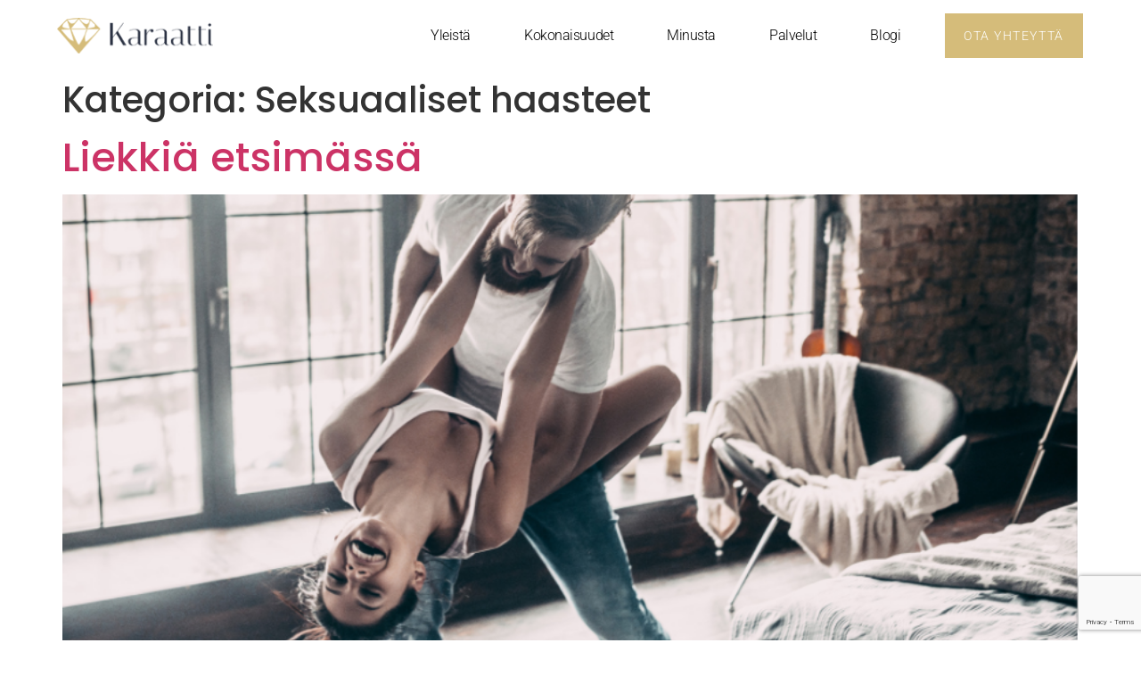

--- FILE ---
content_type: text/html; charset=UTF-8
request_url: https://www.karaatti.fi/category/seksuaaliset-haasteet/
body_size: 12138
content:
<!doctype html>
<html lang="fi">
<head>
	<meta charset="UTF-8">
	<meta name="viewport" content="width=device-width, initial-scale=1">
	<link rel="profile" href="https://gmpg.org/xfn/11">
	<meta name='robots' content='index, follow, max-image-preview:large, max-snippet:-1, max-video-preview:-1' />

	<!-- This site is optimized with the Yoast SEO plugin v25.6 - https://yoast.com/wordpress/plugins/seo/ -->
	<title>Seksuaaliset haasteet Archives - Karaatti-terapia | Sanna H&auml;nninen</title>
	<link rel="canonical" href="https://www.karaatti.fi/category/seksuaaliset-haasteet/" />
	<meta property="og:locale" content="fi_FI" />
	<meta property="og:type" content="article" />
	<meta property="og:title" content="Seksuaaliset haasteet Archives - Karaatti-terapia | Sanna H&auml;nninen" />
	<meta property="og:url" content="https://www.karaatti.fi/category/seksuaaliset-haasteet/" />
	<meta property="og:site_name" content="Karaatti-terapia | Sanna H&auml;nninen" />
	<meta name="twitter:card" content="summary_large_image" />
	<script type="application/ld+json" class="yoast-schema-graph">{"@context":"https://schema.org","@graph":[{"@type":"CollectionPage","@id":"https://www.karaatti.fi/category/seksuaaliset-haasteet/","url":"https://www.karaatti.fi/category/seksuaaliset-haasteet/","name":"Seksuaaliset haasteet Archives - Karaatti-terapia | Sanna H&auml;nninen","isPartOf":{"@id":"https://www.karaatti.fi/#website"},"primaryImageOfPage":{"@id":"https://www.karaatti.fi/category/seksuaaliset-haasteet/#primaryimage"},"image":{"@id":"https://www.karaatti.fi/category/seksuaaliset-haasteet/#primaryimage"},"thumbnailUrl":"https://www.karaatti.fi/wp-content/uploads/2021/05/he-makes-me-happy.png","breadcrumb":{"@id":"https://www.karaatti.fi/category/seksuaaliset-haasteet/#breadcrumb"},"inLanguage":"fi"},{"@type":"ImageObject","inLanguage":"fi","@id":"https://www.karaatti.fi/category/seksuaaliset-haasteet/#primaryimage","url":"https://www.karaatti.fi/wp-content/uploads/2021/05/he-makes-me-happy.png","contentUrl":"https://www.karaatti.fi/wp-content/uploads/2021/05/he-makes-me-happy.png","width":867,"height":569},{"@type":"BreadcrumbList","@id":"https://www.karaatti.fi/category/seksuaaliset-haasteet/#breadcrumb","itemListElement":[{"@type":"ListItem","position":1,"name":"Home","item":"https://www.karaatti.fi/"},{"@type":"ListItem","position":2,"name":"Seksuaaliset haasteet"}]},{"@type":"WebSite","@id":"https://www.karaatti.fi/#website","url":"https://www.karaatti.fi/","name":"Karaatti-terapia | Sanna H&auml;nninen","description":"Terapia- ja konsultointipalvelut","potentialAction":[{"@type":"SearchAction","target":{"@type":"EntryPoint","urlTemplate":"https://www.karaatti.fi/?s={search_term_string}"},"query-input":{"@type":"PropertyValueSpecification","valueRequired":true,"valueName":"search_term_string"}}],"inLanguage":"fi"}]}</script>
	<!-- / Yoast SEO plugin. -->


<link rel="alternate" type="application/rss+xml" title="Karaatti-terapia | Sanna H&auml;nninen &raquo; syöte" href="https://www.karaatti.fi/feed/" />
<link rel="alternate" type="application/rss+xml" title="Karaatti-terapia | Sanna H&auml;nninen &raquo; kommenttien syöte" href="https://www.karaatti.fi/comments/feed/" />
<link rel="alternate" type="application/rss+xml" title="Karaatti-terapia | Sanna H&auml;nninen &raquo; Seksuaaliset haasteet kategorian RSS-syöte" href="https://www.karaatti.fi/category/seksuaaliset-haasteet/feed/" />
<script>
window._wpemojiSettings = {"baseUrl":"https:\/\/s.w.org\/images\/core\/emoji\/15.0.3\/72x72\/","ext":".png","svgUrl":"https:\/\/s.w.org\/images\/core\/emoji\/15.0.3\/svg\/","svgExt":".svg","source":{"concatemoji":"https:\/\/www.karaatti.fi\/wp-includes\/js\/wp-emoji-release.min.js?ver=6.6.4"}};
/*! This file is auto-generated */
!function(i,n){var o,s,e;function c(e){try{var t={supportTests:e,timestamp:(new Date).valueOf()};sessionStorage.setItem(o,JSON.stringify(t))}catch(e){}}function p(e,t,n){e.clearRect(0,0,e.canvas.width,e.canvas.height),e.fillText(t,0,0);var t=new Uint32Array(e.getImageData(0,0,e.canvas.width,e.canvas.height).data),r=(e.clearRect(0,0,e.canvas.width,e.canvas.height),e.fillText(n,0,0),new Uint32Array(e.getImageData(0,0,e.canvas.width,e.canvas.height).data));return t.every(function(e,t){return e===r[t]})}function u(e,t,n){switch(t){case"flag":return n(e,"\ud83c\udff3\ufe0f\u200d\u26a7\ufe0f","\ud83c\udff3\ufe0f\u200b\u26a7\ufe0f")?!1:!n(e,"\ud83c\uddfa\ud83c\uddf3","\ud83c\uddfa\u200b\ud83c\uddf3")&&!n(e,"\ud83c\udff4\udb40\udc67\udb40\udc62\udb40\udc65\udb40\udc6e\udb40\udc67\udb40\udc7f","\ud83c\udff4\u200b\udb40\udc67\u200b\udb40\udc62\u200b\udb40\udc65\u200b\udb40\udc6e\u200b\udb40\udc67\u200b\udb40\udc7f");case"emoji":return!n(e,"\ud83d\udc26\u200d\u2b1b","\ud83d\udc26\u200b\u2b1b")}return!1}function f(e,t,n){var r="undefined"!=typeof WorkerGlobalScope&&self instanceof WorkerGlobalScope?new OffscreenCanvas(300,150):i.createElement("canvas"),a=r.getContext("2d",{willReadFrequently:!0}),o=(a.textBaseline="top",a.font="600 32px Arial",{});return e.forEach(function(e){o[e]=t(a,e,n)}),o}function t(e){var t=i.createElement("script");t.src=e,t.defer=!0,i.head.appendChild(t)}"undefined"!=typeof Promise&&(o="wpEmojiSettingsSupports",s=["flag","emoji"],n.supports={everything:!0,everythingExceptFlag:!0},e=new Promise(function(e){i.addEventListener("DOMContentLoaded",e,{once:!0})}),new Promise(function(t){var n=function(){try{var e=JSON.parse(sessionStorage.getItem(o));if("object"==typeof e&&"number"==typeof e.timestamp&&(new Date).valueOf()<e.timestamp+604800&&"object"==typeof e.supportTests)return e.supportTests}catch(e){}return null}();if(!n){if("undefined"!=typeof Worker&&"undefined"!=typeof OffscreenCanvas&&"undefined"!=typeof URL&&URL.createObjectURL&&"undefined"!=typeof Blob)try{var e="postMessage("+f.toString()+"("+[JSON.stringify(s),u.toString(),p.toString()].join(",")+"));",r=new Blob([e],{type:"text/javascript"}),a=new Worker(URL.createObjectURL(r),{name:"wpTestEmojiSupports"});return void(a.onmessage=function(e){c(n=e.data),a.terminate(),t(n)})}catch(e){}c(n=f(s,u,p))}t(n)}).then(function(e){for(var t in e)n.supports[t]=e[t],n.supports.everything=n.supports.everything&&n.supports[t],"flag"!==t&&(n.supports.everythingExceptFlag=n.supports.everythingExceptFlag&&n.supports[t]);n.supports.everythingExceptFlag=n.supports.everythingExceptFlag&&!n.supports.flag,n.DOMReady=!1,n.readyCallback=function(){n.DOMReady=!0}}).then(function(){return e}).then(function(){var e;n.supports.everything||(n.readyCallback(),(e=n.source||{}).concatemoji?t(e.concatemoji):e.wpemoji&&e.twemoji&&(t(e.twemoji),t(e.wpemoji)))}))}((window,document),window._wpemojiSettings);
</script>

<style id='wp-emoji-styles-inline-css'>

	img.wp-smiley, img.emoji {
		display: inline !important;
		border: none !important;
		box-shadow: none !important;
		height: 1em !important;
		width: 1em !important;
		margin: 0 0.07em !important;
		vertical-align: -0.1em !important;
		background: none !important;
		padding: 0 !important;
	}
</style>
<link rel='stylesheet' id='wp-block-library-css' href='https://www.karaatti.fi/wp-includes/css/dist/block-library/style.min.css?ver=6.6.4' media='all' />
<style id='global-styles-inline-css'>
:root{--wp--preset--aspect-ratio--square: 1;--wp--preset--aspect-ratio--4-3: 4/3;--wp--preset--aspect-ratio--3-4: 3/4;--wp--preset--aspect-ratio--3-2: 3/2;--wp--preset--aspect-ratio--2-3: 2/3;--wp--preset--aspect-ratio--16-9: 16/9;--wp--preset--aspect-ratio--9-16: 9/16;--wp--preset--color--black: #000000;--wp--preset--color--cyan-bluish-gray: #abb8c3;--wp--preset--color--white: #ffffff;--wp--preset--color--pale-pink: #f78da7;--wp--preset--color--vivid-red: #cf2e2e;--wp--preset--color--luminous-vivid-orange: #ff6900;--wp--preset--color--luminous-vivid-amber: #fcb900;--wp--preset--color--light-green-cyan: #7bdcb5;--wp--preset--color--vivid-green-cyan: #00d084;--wp--preset--color--pale-cyan-blue: #8ed1fc;--wp--preset--color--vivid-cyan-blue: #0693e3;--wp--preset--color--vivid-purple: #9b51e0;--wp--preset--gradient--vivid-cyan-blue-to-vivid-purple: linear-gradient(135deg,rgba(6,147,227,1) 0%,rgb(155,81,224) 100%);--wp--preset--gradient--light-green-cyan-to-vivid-green-cyan: linear-gradient(135deg,rgb(122,220,180) 0%,rgb(0,208,130) 100%);--wp--preset--gradient--luminous-vivid-amber-to-luminous-vivid-orange: linear-gradient(135deg,rgba(252,185,0,1) 0%,rgba(255,105,0,1) 100%);--wp--preset--gradient--luminous-vivid-orange-to-vivid-red: linear-gradient(135deg,rgba(255,105,0,1) 0%,rgb(207,46,46) 100%);--wp--preset--gradient--very-light-gray-to-cyan-bluish-gray: linear-gradient(135deg,rgb(238,238,238) 0%,rgb(169,184,195) 100%);--wp--preset--gradient--cool-to-warm-spectrum: linear-gradient(135deg,rgb(74,234,220) 0%,rgb(151,120,209) 20%,rgb(207,42,186) 40%,rgb(238,44,130) 60%,rgb(251,105,98) 80%,rgb(254,248,76) 100%);--wp--preset--gradient--blush-light-purple: linear-gradient(135deg,rgb(255,206,236) 0%,rgb(152,150,240) 100%);--wp--preset--gradient--blush-bordeaux: linear-gradient(135deg,rgb(254,205,165) 0%,rgb(254,45,45) 50%,rgb(107,0,62) 100%);--wp--preset--gradient--luminous-dusk: linear-gradient(135deg,rgb(255,203,112) 0%,rgb(199,81,192) 50%,rgb(65,88,208) 100%);--wp--preset--gradient--pale-ocean: linear-gradient(135deg,rgb(255,245,203) 0%,rgb(182,227,212) 50%,rgb(51,167,181) 100%);--wp--preset--gradient--electric-grass: linear-gradient(135deg,rgb(202,248,128) 0%,rgb(113,206,126) 100%);--wp--preset--gradient--midnight: linear-gradient(135deg,rgb(2,3,129) 0%,rgb(40,116,252) 100%);--wp--preset--font-size--small: 13px;--wp--preset--font-size--medium: 20px;--wp--preset--font-size--large: 36px;--wp--preset--font-size--x-large: 42px;--wp--preset--spacing--20: 0.44rem;--wp--preset--spacing--30: 0.67rem;--wp--preset--spacing--40: 1rem;--wp--preset--spacing--50: 1.5rem;--wp--preset--spacing--60: 2.25rem;--wp--preset--spacing--70: 3.38rem;--wp--preset--spacing--80: 5.06rem;--wp--preset--shadow--natural: 6px 6px 9px rgba(0, 0, 0, 0.2);--wp--preset--shadow--deep: 12px 12px 50px rgba(0, 0, 0, 0.4);--wp--preset--shadow--sharp: 6px 6px 0px rgba(0, 0, 0, 0.2);--wp--preset--shadow--outlined: 6px 6px 0px -3px rgba(255, 255, 255, 1), 6px 6px rgba(0, 0, 0, 1);--wp--preset--shadow--crisp: 6px 6px 0px rgba(0, 0, 0, 1);}:root { --wp--style--global--content-size: 800px;--wp--style--global--wide-size: 1200px; }:where(body) { margin: 0; }.wp-site-blocks > .alignleft { float: left; margin-right: 2em; }.wp-site-blocks > .alignright { float: right; margin-left: 2em; }.wp-site-blocks > .aligncenter { justify-content: center; margin-left: auto; margin-right: auto; }:where(.wp-site-blocks) > * { margin-block-start: 24px; margin-block-end: 0; }:where(.wp-site-blocks) > :first-child { margin-block-start: 0; }:where(.wp-site-blocks) > :last-child { margin-block-end: 0; }:root { --wp--style--block-gap: 24px; }:root :where(.is-layout-flow) > :first-child{margin-block-start: 0;}:root :where(.is-layout-flow) > :last-child{margin-block-end: 0;}:root :where(.is-layout-flow) > *{margin-block-start: 24px;margin-block-end: 0;}:root :where(.is-layout-constrained) > :first-child{margin-block-start: 0;}:root :where(.is-layout-constrained) > :last-child{margin-block-end: 0;}:root :where(.is-layout-constrained) > *{margin-block-start: 24px;margin-block-end: 0;}:root :where(.is-layout-flex){gap: 24px;}:root :where(.is-layout-grid){gap: 24px;}.is-layout-flow > .alignleft{float: left;margin-inline-start: 0;margin-inline-end: 2em;}.is-layout-flow > .alignright{float: right;margin-inline-start: 2em;margin-inline-end: 0;}.is-layout-flow > .aligncenter{margin-left: auto !important;margin-right: auto !important;}.is-layout-constrained > .alignleft{float: left;margin-inline-start: 0;margin-inline-end: 2em;}.is-layout-constrained > .alignright{float: right;margin-inline-start: 2em;margin-inline-end: 0;}.is-layout-constrained > .aligncenter{margin-left: auto !important;margin-right: auto !important;}.is-layout-constrained > :where(:not(.alignleft):not(.alignright):not(.alignfull)){max-width: var(--wp--style--global--content-size);margin-left: auto !important;margin-right: auto !important;}.is-layout-constrained > .alignwide{max-width: var(--wp--style--global--wide-size);}body .is-layout-flex{display: flex;}.is-layout-flex{flex-wrap: wrap;align-items: center;}.is-layout-flex > :is(*, div){margin: 0;}body .is-layout-grid{display: grid;}.is-layout-grid > :is(*, div){margin: 0;}body{padding-top: 0px;padding-right: 0px;padding-bottom: 0px;padding-left: 0px;}a:where(:not(.wp-element-button)){text-decoration: underline;}:root :where(.wp-element-button, .wp-block-button__link){background-color: #32373c;border-width: 0;color: #fff;font-family: inherit;font-size: inherit;line-height: inherit;padding: calc(0.667em + 2px) calc(1.333em + 2px);text-decoration: none;}.has-black-color{color: var(--wp--preset--color--black) !important;}.has-cyan-bluish-gray-color{color: var(--wp--preset--color--cyan-bluish-gray) !important;}.has-white-color{color: var(--wp--preset--color--white) !important;}.has-pale-pink-color{color: var(--wp--preset--color--pale-pink) !important;}.has-vivid-red-color{color: var(--wp--preset--color--vivid-red) !important;}.has-luminous-vivid-orange-color{color: var(--wp--preset--color--luminous-vivid-orange) !important;}.has-luminous-vivid-amber-color{color: var(--wp--preset--color--luminous-vivid-amber) !important;}.has-light-green-cyan-color{color: var(--wp--preset--color--light-green-cyan) !important;}.has-vivid-green-cyan-color{color: var(--wp--preset--color--vivid-green-cyan) !important;}.has-pale-cyan-blue-color{color: var(--wp--preset--color--pale-cyan-blue) !important;}.has-vivid-cyan-blue-color{color: var(--wp--preset--color--vivid-cyan-blue) !important;}.has-vivid-purple-color{color: var(--wp--preset--color--vivid-purple) !important;}.has-black-background-color{background-color: var(--wp--preset--color--black) !important;}.has-cyan-bluish-gray-background-color{background-color: var(--wp--preset--color--cyan-bluish-gray) !important;}.has-white-background-color{background-color: var(--wp--preset--color--white) !important;}.has-pale-pink-background-color{background-color: var(--wp--preset--color--pale-pink) !important;}.has-vivid-red-background-color{background-color: var(--wp--preset--color--vivid-red) !important;}.has-luminous-vivid-orange-background-color{background-color: var(--wp--preset--color--luminous-vivid-orange) !important;}.has-luminous-vivid-amber-background-color{background-color: var(--wp--preset--color--luminous-vivid-amber) !important;}.has-light-green-cyan-background-color{background-color: var(--wp--preset--color--light-green-cyan) !important;}.has-vivid-green-cyan-background-color{background-color: var(--wp--preset--color--vivid-green-cyan) !important;}.has-pale-cyan-blue-background-color{background-color: var(--wp--preset--color--pale-cyan-blue) !important;}.has-vivid-cyan-blue-background-color{background-color: var(--wp--preset--color--vivid-cyan-blue) !important;}.has-vivid-purple-background-color{background-color: var(--wp--preset--color--vivid-purple) !important;}.has-black-border-color{border-color: var(--wp--preset--color--black) !important;}.has-cyan-bluish-gray-border-color{border-color: var(--wp--preset--color--cyan-bluish-gray) !important;}.has-white-border-color{border-color: var(--wp--preset--color--white) !important;}.has-pale-pink-border-color{border-color: var(--wp--preset--color--pale-pink) !important;}.has-vivid-red-border-color{border-color: var(--wp--preset--color--vivid-red) !important;}.has-luminous-vivid-orange-border-color{border-color: var(--wp--preset--color--luminous-vivid-orange) !important;}.has-luminous-vivid-amber-border-color{border-color: var(--wp--preset--color--luminous-vivid-amber) !important;}.has-light-green-cyan-border-color{border-color: var(--wp--preset--color--light-green-cyan) !important;}.has-vivid-green-cyan-border-color{border-color: var(--wp--preset--color--vivid-green-cyan) !important;}.has-pale-cyan-blue-border-color{border-color: var(--wp--preset--color--pale-cyan-blue) !important;}.has-vivid-cyan-blue-border-color{border-color: var(--wp--preset--color--vivid-cyan-blue) !important;}.has-vivid-purple-border-color{border-color: var(--wp--preset--color--vivid-purple) !important;}.has-vivid-cyan-blue-to-vivid-purple-gradient-background{background: var(--wp--preset--gradient--vivid-cyan-blue-to-vivid-purple) !important;}.has-light-green-cyan-to-vivid-green-cyan-gradient-background{background: var(--wp--preset--gradient--light-green-cyan-to-vivid-green-cyan) !important;}.has-luminous-vivid-amber-to-luminous-vivid-orange-gradient-background{background: var(--wp--preset--gradient--luminous-vivid-amber-to-luminous-vivid-orange) !important;}.has-luminous-vivid-orange-to-vivid-red-gradient-background{background: var(--wp--preset--gradient--luminous-vivid-orange-to-vivid-red) !important;}.has-very-light-gray-to-cyan-bluish-gray-gradient-background{background: var(--wp--preset--gradient--very-light-gray-to-cyan-bluish-gray) !important;}.has-cool-to-warm-spectrum-gradient-background{background: var(--wp--preset--gradient--cool-to-warm-spectrum) !important;}.has-blush-light-purple-gradient-background{background: var(--wp--preset--gradient--blush-light-purple) !important;}.has-blush-bordeaux-gradient-background{background: var(--wp--preset--gradient--blush-bordeaux) !important;}.has-luminous-dusk-gradient-background{background: var(--wp--preset--gradient--luminous-dusk) !important;}.has-pale-ocean-gradient-background{background: var(--wp--preset--gradient--pale-ocean) !important;}.has-electric-grass-gradient-background{background: var(--wp--preset--gradient--electric-grass) !important;}.has-midnight-gradient-background{background: var(--wp--preset--gradient--midnight) !important;}.has-small-font-size{font-size: var(--wp--preset--font-size--small) !important;}.has-medium-font-size{font-size: var(--wp--preset--font-size--medium) !important;}.has-large-font-size{font-size: var(--wp--preset--font-size--large) !important;}.has-x-large-font-size{font-size: var(--wp--preset--font-size--x-large) !important;}
:root :where(.wp-block-pullquote){font-size: 1.5em;line-height: 1.6;}
</style>
<link rel='stylesheet' id='contact-form-7-css' href='https://www.karaatti.fi/wp-content/plugins/contact-form-7/includes/css/styles.css?ver=6.0.6' media='all' />
<style id='dominant-color-styles-inline-css'>
img[data-dominant-color]:not(.has-transparency) { background-color: var(--dominant-color); }
</style>
<link rel='stylesheet' id='hello-elementor-css' href='https://www.karaatti.fi/wp-content/themes/hello-elementor/assets/css/reset.css?ver=3.4.5' media='all' />
<link rel='stylesheet' id='hello-elementor-theme-style-css' href='https://www.karaatti.fi/wp-content/themes/hello-elementor/assets/css/theme.css?ver=3.4.5' media='all' />
<link rel='stylesheet' id='hello-elementor-header-footer-css' href='https://www.karaatti.fi/wp-content/themes/hello-elementor/assets/css/header-footer.css?ver=3.4.5' media='all' />
<link rel='stylesheet' id='elementor-frontend-css' href='https://www.karaatti.fi/wp-content/plugins/elementor/assets/css/frontend.min.css?ver=3.34.1' media='all' />
<link rel='stylesheet' id='widget-image-css' href='https://www.karaatti.fi/wp-content/plugins/elementor/assets/css/widget-image.min.css?ver=3.34.1' media='all' />
<link rel='stylesheet' id='widget-nav-menu-css' href='https://www.karaatti.fi/wp-content/plugins/elementor-pro/assets/css/widget-nav-menu.min.css?ver=3.33.2' media='all' />
<link rel='stylesheet' id='widget-heading-css' href='https://www.karaatti.fi/wp-content/plugins/elementor/assets/css/widget-heading.min.css?ver=3.34.1' media='all' />
<link rel='stylesheet' id='elementor-icons-css' href='https://www.karaatti.fi/wp-content/plugins/elementor/assets/lib/eicons/css/elementor-icons.min.css?ver=5.45.0' media='all' />
<link rel='stylesheet' id='elementor-post-15-css' href='https://www.karaatti.fi/wp-content/uploads/elementor/css/post-15.css?ver=1768347390' media='all' />
<link rel='stylesheet' id='elementor-post-1622-css' href='https://www.karaatti.fi/wp-content/uploads/elementor/css/post-1622.css?ver=1768347391' media='all' />
<link rel='stylesheet' id='elementor-post-1704-css' href='https://www.karaatti.fi/wp-content/uploads/elementor/css/post-1704.css?ver=1768347391' media='all' />
<link rel='stylesheet' id='ecs-styles-css' href='https://www.karaatti.fi/wp-content/plugins/ele-custom-skin/assets/css/ecs-style.css?ver=3.1.9' media='all' />
<link rel='stylesheet' id='elementor-post-1548-css' href='https://www.karaatti.fi/wp-content/uploads/elementor/css/post-1548.css?ver=1624335534' media='all' />
<link rel='stylesheet' id='elementor-gf-local-roboto-css' href='https://www.karaatti.fi/wp-content/uploads/elementor/google-fonts/css/roboto.css?ver=1742268039' media='all' />
<link rel='stylesheet' id='elementor-gf-local-robotoslab-css' href='https://www.karaatti.fi/wp-content/uploads/elementor/google-fonts/css/robotoslab.css?ver=1742268041' media='all' />
<link rel='stylesheet' id='elementor-gf-local-poppins-css' href='https://www.karaatti.fi/wp-content/uploads/elementor/google-fonts/css/poppins.css?ver=1742268041' media='all' />
<link rel='stylesheet' id='elementor-icons-shared-0-css' href='https://www.karaatti.fi/wp-content/plugins/elementor/assets/lib/font-awesome/css/fontawesome.min.css?ver=5.15.3' media='all' />
<link rel='stylesheet' id='elementor-icons-fa-solid-css' href='https://www.karaatti.fi/wp-content/plugins/elementor/assets/lib/font-awesome/css/solid.min.css?ver=5.15.3' media='all' />
<script src="https://www.karaatti.fi/wp-includes/js/jquery/jquery.min.js?ver=3.7.1" id="jquery-core-js"></script>
<script src="https://www.karaatti.fi/wp-includes/js/jquery/jquery-migrate.min.js?ver=3.4.1" id="jquery-migrate-js"></script>
<script id="ecs_ajax_load-js-extra">
var ecs_ajax_params = {"ajaxurl":"https:\/\/www.karaatti.fi\/wp-admin\/admin-ajax.php","posts":"{\"category_name\":\"seksuaaliset-haasteet\",\"error\":\"\",\"m\":\"\",\"p\":0,\"post_parent\":\"\",\"subpost\":\"\",\"subpost_id\":\"\",\"attachment\":\"\",\"attachment_id\":0,\"name\":\"\",\"pagename\":\"\",\"page_id\":0,\"second\":\"\",\"minute\":\"\",\"hour\":\"\",\"day\":0,\"monthnum\":0,\"year\":0,\"w\":0,\"tag\":\"\",\"cat\":46,\"tag_id\":\"\",\"author\":\"\",\"author_name\":\"\",\"feed\":\"\",\"tb\":\"\",\"paged\":0,\"meta_key\":\"\",\"meta_value\":\"\",\"preview\":\"\",\"s\":\"\",\"sentence\":\"\",\"title\":\"\",\"fields\":\"\",\"menu_order\":\"\",\"embed\":\"\",\"category__in\":[],\"category__not_in\":[],\"category__and\":[],\"post__in\":[],\"post__not_in\":[],\"post_name__in\":[],\"tag__in\":[],\"tag__not_in\":[],\"tag__and\":[],\"tag_slug__in\":[],\"tag_slug__and\":[],\"post_parent__in\":[],\"post_parent__not_in\":[],\"author__in\":[],\"author__not_in\":[],\"search_columns\":[],\"ignore_sticky_posts\":false,\"suppress_filters\":false,\"cache_results\":true,\"update_post_term_cache\":true,\"update_menu_item_cache\":false,\"lazy_load_term_meta\":true,\"update_post_meta_cache\":true,\"post_type\":\"\",\"posts_per_page\":10,\"nopaging\":false,\"comments_per_page\":\"50\",\"no_found_rows\":false,\"order\":\"DESC\"}"};
</script>
<script src="https://www.karaatti.fi/wp-content/plugins/ele-custom-skin/assets/js/ecs_ajax_pagination.js?ver=3.1.9" id="ecs_ajax_load-js"></script>
<script src="https://www.karaatti.fi/wp-content/plugins/ele-custom-skin/assets/js/ecs.js?ver=3.1.9" id="ecs-script-js"></script>
<link rel="https://api.w.org/" href="https://www.karaatti.fi/wp-json/" /><link rel="alternate" title="JSON" type="application/json" href="https://www.karaatti.fi/wp-json/wp/v2/categories/46" /><link rel="EditURI" type="application/rsd+xml" title="RSD" href="https://www.karaatti.fi/xmlrpc.php?rsd" />
<meta name="generator" content="WordPress 6.6.4" />
<meta name="generator" content="dominant-color-images 1.2.0">
<meta name="generator" content="performance-lab 4.0.1; plugins: dominant-color-images, webp-uploads">
<meta name="generator" content="webp-uploads 2.6.1">
<meta name="generator" content="Elementor 3.34.1; features: additional_custom_breakpoints; settings: css_print_method-external, google_font-enabled, font_display-auto">
<!-- Global site tag (gtag.js) - Google Analytics -->
<script async src="https://www.googletagmanager.com/gtag/js?id=G-N3E83G7XWB"></script>
<script>
  window.dataLayer = window.dataLayer || [];
  function gtag(){dataLayer.push(arguments);}
  gtag('js', new Date());

  gtag('config', 'G-N3E83G7XWB');
</script>
			<style>
				.e-con.e-parent:nth-of-type(n+4):not(.e-lazyloaded):not(.e-no-lazyload),
				.e-con.e-parent:nth-of-type(n+4):not(.e-lazyloaded):not(.e-no-lazyload) * {
					background-image: none !important;
				}
				@media screen and (max-height: 1024px) {
					.e-con.e-parent:nth-of-type(n+3):not(.e-lazyloaded):not(.e-no-lazyload),
					.e-con.e-parent:nth-of-type(n+3):not(.e-lazyloaded):not(.e-no-lazyload) * {
						background-image: none !important;
					}
				}
				@media screen and (max-height: 640px) {
					.e-con.e-parent:nth-of-type(n+2):not(.e-lazyloaded):not(.e-no-lazyload),
					.e-con.e-parent:nth-of-type(n+2):not(.e-lazyloaded):not(.e-no-lazyload) * {
						background-image: none !important;
					}
				}
			</style>
			<link rel="icon" href="https://www.karaatti.fi/wp-content/uploads/2021/09/cropped-Site-icon-1-32x32.jpg" sizes="32x32" />
<link rel="icon" href="https://www.karaatti.fi/wp-content/uploads/2021/09/cropped-Site-icon-1-192x192.jpg" sizes="192x192" />
<link rel="apple-touch-icon" href="https://www.karaatti.fi/wp-content/uploads/2021/09/cropped-Site-icon-1-180x180.jpg" />
<meta name="msapplication-TileImage" content="https://www.karaatti.fi/wp-content/uploads/2021/09/cropped-Site-icon-1-270x270.jpg" />
<style id="kirki-inline-styles"></style></head>
<body class="archive category category-seksuaaliset-haasteet category-46 wp-embed-responsive hello-elementor-default elementor-default elementor-kit-15">


<a class="skip-link screen-reader-text" href="#content">Mene sisältöön</a>

		<header data-elementor-type="header" data-elementor-id="1622" class="elementor elementor-1622 elementor-location-header" data-elementor-post-type="elementor_library">
					<header class="elementor-section elementor-top-section elementor-element elementor-element-1ba51937 elementor-section-full_width elementor-section-height-min-height elementor-section-content-middle elementor-section-height-default elementor-section-items-middle" data-id="1ba51937" data-element_type="section">
						<div class="elementor-container elementor-column-gap-no">
					<div class="elementor-column elementor-col-50 elementor-top-column elementor-element elementor-element-10a95ca1" data-id="10a95ca1" data-element_type="column">
			<div class="elementor-widget-wrap elementor-element-populated">
						<div class="elementor-element elementor-element-64136473 elementor-widget elementor-widget-image" data-id="64136473" data-element_type="widget" data-widget_type="image.default">
				<div class="elementor-widget-container">
																<a href="https://www.karaatti.fi">
							<img width="178" height="41" src="https://www.karaatti.fi/wp-content/uploads/2021/06/Logo.png" class="attachment-full size-full wp-image-1534" alt="" />								</a>
															</div>
				</div>
					</div>
		</div>
				<div class="elementor-column elementor-col-50 elementor-top-column elementor-element elementor-element-1503773f" data-id="1503773f" data-element_type="column">
			<div class="elementor-widget-wrap elementor-element-populated">
						<div class="elementor-element elementor-element-79050380 elementor-nav-menu--stretch elementor-widget__width-auto elementor-nav-menu__text-align-center elementor-nav-menu--dropdown-tablet elementor-nav-menu--toggle elementor-nav-menu--burger elementor-widget elementor-widget-nav-menu" data-id="79050380" data-element_type="widget" data-settings="{&quot;full_width&quot;:&quot;stretch&quot;,&quot;layout&quot;:&quot;horizontal&quot;,&quot;submenu_icon&quot;:{&quot;value&quot;:&quot;&lt;i class=\&quot;fas fa-caret-down\&quot; aria-hidden=\&quot;true\&quot;&gt;&lt;\/i&gt;&quot;,&quot;library&quot;:&quot;fa-solid&quot;},&quot;toggle&quot;:&quot;burger&quot;}" data-widget_type="nav-menu.default">
				<div class="elementor-widget-container">
								<nav aria-label="Menu" class="elementor-nav-menu--main elementor-nav-menu__container elementor-nav-menu--layout-horizontal e--pointer-background e--animation-sweep-right">
				<ul id="menu-1-79050380" class="elementor-nav-menu"><li class="menu-item menu-item-type-post_type menu-item-object-page menu-item-home menu-item-1665"><a href="https://www.karaatti.fi/" class="elementor-item">Yleistä</a></li>
<li class="menu-item menu-item-type-post_type menu-item-object-page menu-item-1664"><a href="https://www.karaatti.fi/kokonaisuudet/" class="elementor-item">Kokonaisuudet</a></li>
<li class="menu-item menu-item-type-post_type menu-item-object-page menu-item-1699"><a href="https://www.karaatti.fi/terapeutti/" class="elementor-item">Minusta</a></li>
<li class="menu-item menu-item-type-post_type menu-item-object-page menu-item-1698"><a href="https://www.karaatti.fi/prices/" class="elementor-item">Palvelut</a></li>
<li class="menu-item menu-item-type-post_type menu-item-object-page menu-item-1697"><a href="https://www.karaatti.fi/blog/" class="elementor-item">Blogi</a></li>
</ul>			</nav>
					<div class="elementor-menu-toggle" role="button" tabindex="0" aria-label="Menu Toggle" aria-expanded="false">
			<i aria-hidden="true" role="presentation" class="elementor-menu-toggle__icon--open eicon-menu-bar"></i><i aria-hidden="true" role="presentation" class="elementor-menu-toggle__icon--close eicon-close"></i>		</div>
					<nav class="elementor-nav-menu--dropdown elementor-nav-menu__container" aria-hidden="true">
				<ul id="menu-2-79050380" class="elementor-nav-menu"><li class="menu-item menu-item-type-post_type menu-item-object-page menu-item-home menu-item-1665"><a href="https://www.karaatti.fi/" class="elementor-item" tabindex="-1">Yleistä</a></li>
<li class="menu-item menu-item-type-post_type menu-item-object-page menu-item-1664"><a href="https://www.karaatti.fi/kokonaisuudet/" class="elementor-item" tabindex="-1">Kokonaisuudet</a></li>
<li class="menu-item menu-item-type-post_type menu-item-object-page menu-item-1699"><a href="https://www.karaatti.fi/terapeutti/" class="elementor-item" tabindex="-1">Minusta</a></li>
<li class="menu-item menu-item-type-post_type menu-item-object-page menu-item-1698"><a href="https://www.karaatti.fi/prices/" class="elementor-item" tabindex="-1">Palvelut</a></li>
<li class="menu-item menu-item-type-post_type menu-item-object-page menu-item-1697"><a href="https://www.karaatti.fi/blog/" class="elementor-item" tabindex="-1">Blogi</a></li>
</ul>			</nav>
						</div>
				</div>
				<div class="elementor-element elementor-element-6fae7715 elementor-widget__width-auto elementor-widget elementor-widget-button" data-id="6fae7715" data-element_type="widget" data-widget_type="button.default">
				<div class="elementor-widget-container">
									<div class="elementor-button-wrapper">
					<a class="elementor-button elementor-button-link elementor-size-sm" href="https://www.karaatti.fi/#Ota-yhteytta">
						<span class="elementor-button-content-wrapper">
									<span class="elementor-button-text">Ota yhteyttä</span>
					</span>
					</a>
				</div>
								</div>
				</div>
					</div>
		</div>
					</div>
		</header>
				</header>
		<main id="content" class="site-main">

			<div class="page-header">
			<h1 class="entry-title">Kategoria: <span>Seksuaaliset haasteet</span></h1>		</div>
	
	<div class="page-content">
					<article class="post">
				<h2 class="entry-title"><a href="https://www.karaatti.fi/liekkia-etsimassa-2/">Liekkiä etsimässä</a></h2><a href="https://www.karaatti.fi/liekkia-etsimassa-2/"><img fetchpriority="high" width="800" height="525" src="https://www.karaatti.fi/wp-content/uploads/2021/05/he-makes-me-happy.png" class="attachment-large size-large wp-post-image" alt="" decoding="async" srcset="https://www.karaatti.fi/wp-content/uploads/2021/05/he-makes-me-happy.png 867w, https://www.karaatti.fi/wp-content/uploads/2021/05/he-makes-me-happy-600x394.png 600w, https://www.karaatti.fi/wp-content/uploads/2021/05/he-makes-me-happy-300x197.png 300w, https://www.karaatti.fi/wp-content/uploads/2021/05/he-makes-me-happy-768x504.png 768w, https://www.karaatti.fi/wp-content/uploads/2021/05/he-makes-me-happy-734x482.png 734w" sizes="(max-width: 800px) 100vw, 800px" /></a><p>“Meillä on periaatteessa kaikki ihan hyvin, mutta sellainen hehku on hiipunut..”. Tämän lausahduksen olen kuullut usein. Arjen kiireet, lapsiperhearki, työhuolet, harrasterumba ja kaikki muu syövät yhteisen ajan niin vähäiseksi, että illalla sänkyyn kaatuessa on vaikea ajatella mitään muuta kuin unta. Tai sitten halut heräävät eri aikaan tai ovat erilaisia. Ehkä myös seksuaalisuuteen liittyvistä asioista on [&hellip;]</p>
			</article>
					<article class="post">
				<h2 class="entry-title"><a href="https://www.karaatti.fi/2912-2/">Voisiko parisuhdeneuvonnasta olla hyötyä?</a></h2><a href="https://www.karaatti.fi/2912-2/"><img width="385" height="570" src="https://www.karaatti.fi/wp-content/uploads/2021/05/happy-couple-farm.png" class="attachment-large size-large wp-post-image" alt="" decoding="async" srcset="https://www.karaatti.fi/wp-content/uploads/2021/05/happy-couple-farm.png 385w, https://www.karaatti.fi/wp-content/uploads/2021/05/happy-couple-farm-203x300.png 203w" sizes="(max-width: 385px) 100vw, 385px" /></a><p>Oletuksena parisuhde on yksi pisimmistä ihmissuhteista elämässämme. Miten toimia, että parisuhde pysyisi antoisana ja laadukkaana vielä vuosikymmenien ja jälkeen, elämänmyllerrysten keskellä? Oma kokemukseni on, että sen eteen on tehtävä töitä. Seksuaalineuvonta pariskunnille vahvistaa pariskunnan välistä dynamiikkaa ja yhteyttä.  Haluan auttaa pariskuntia luomaan entistä eheämmän ja laadukkaamman parisuhteen, jossa voi levätä ja kasvaa puolison rinnalla.&nbsp;Puoliso on [&hellip;]</p>
			</article>
					<article class="post">
				<h2 class="entry-title"><a href="https://www.karaatti.fi/korvat-punaisina-kohti-avointa-kommunikaatiota-seksista/">Korvat punaisina kohti avointa kommunikaatiota seksistä</a></h2><a href="https://www.karaatti.fi/korvat-punaisina-kohti-avointa-kommunikaatiota-seksista/"><img width="469" height="519" src="https://www.karaatti.fi/wp-content/uploads/2021/09/Capture-e1620047138580-edited.png" class="attachment-large size-large wp-post-image" alt="" decoding="async" srcset="https://www.karaatti.fi/wp-content/uploads/2021/09/Capture-e1620047138580-edited.png 469w, https://www.karaatti.fi/wp-content/uploads/2021/09/Capture-e1620047138580-edited-271x300.png 271w" sizes="(max-width: 469px) 100vw, 469px" /></a><p>Minun lapsuuteni oli aikaa, jolloin monissa perheissä seksuaalivalistus mahtui pariin lauseeseen. Asioista luettiin nuorten lehdistä. Ei ollut Googlea. Kuva seksuaalisuudesta rakentui punastelevien opettajien ja Reginan kertomusten pohjalle. Niillä mentiin. Haparoivat kokemukset, epävarmuus ja puhumattomuus ruokkivat minussa häpeää. Seksuaalisuudesta oli vaikea puhua ja asioita paremminkin koettiin, ei niinkään käsitelty. Näitä tunnelukkoja olen saanut murtaa aikuisuudessa turvallisessa [&hellip;]</p>
			</article>
					<article class="post">
				<h2 class="entry-title"><a href="https://www.karaatti.fi/seksuaalineuvonta/">Seksuaalineuvonta- kenelle, miksi, mitä ja miten?</a></h2><a href="https://www.karaatti.fi/seksuaalineuvonta/"><img width="800" height="536" src="https://www.karaatti.fi/wp-content/uploads/2021/05/therapyroom.png" class="attachment-large size-large wp-post-image" alt="" decoding="async" srcset="https://www.karaatti.fi/wp-content/uploads/2021/05/therapyroom.png 810w, https://www.karaatti.fi/wp-content/uploads/2021/05/therapyroom-600x402.png 600w, https://www.karaatti.fi/wp-content/uploads/2021/05/therapyroom-300x201.png 300w, https://www.karaatti.fi/wp-content/uploads/2021/05/therapyroom-768x515.png 768w, https://www.karaatti.fi/wp-content/uploads/2021/05/therapyroom-734x492.png 734w" sizes="(max-width: 800px) 100vw, 800px" /></a><p>Seksuaalineuvonta sanan on monia mielukuvia herättävä. Siksi halusin kirjoittaa aiheesta blogin ja avata hieman tarkemmin mistä on kysymys. Minun tarjoamaan seksuaalineuvontaan voi hakeutua joko saadakseen tukea haastavaan tilanteeseen tai vaan parantaakseen elämänlaatua. Haluan luoda ilmapiirin, jossa kaikista myös seksuaalisuuteen liittyvistä asioista on lupa puhua ja kysyä. Vastaanotolla keskustellaan luottamuksellisesti asioista, jotka asiakas haluaa tuoda esiin. [&hellip;]</p>
			</article>
					<article class="post">
				<h2 class="entry-title"><a href="https://www.karaatti.fi/hello-world/">Tervetuloa naisten maailmaan!</a></h2><a href="https://www.karaatti.fi/hello-world/"><img width="800" height="540" src="https://www.karaatti.fi/wp-content/uploads/2021/03/mom-daughter.png" class="attachment-large size-large wp-post-image" alt="" decoding="async" srcset="https://www.karaatti.fi/wp-content/uploads/2021/03/mom-daughter.png 857w, https://www.karaatti.fi/wp-content/uploads/2021/03/mom-daughter-600x405.png 600w, https://www.karaatti.fi/wp-content/uploads/2021/03/mom-daughter-300x202.png 300w, https://www.karaatti.fi/wp-content/uploads/2021/03/mom-daughter-768x518.png 768w, https://www.karaatti.fi/wp-content/uploads/2021/03/mom-daughter-734x495.png 734w" sizes="(max-width: 800px) 100vw, 800px" /></a><p>Naiseksi kasvaminen on hämmentävää aikaa. Vaikka se on maailman luonnollisin asia ja tapahtuu jokaiselle tyttölapselle tässä maailmassa, siihen liittyy monenlaisia haasteita ja kysymyksiä. Jos aiempien sukupolvien haaste oli tiedon vähyys, nykyisten lienee tiedon paljous. Seksuaalisesti ylivirittynyt media tarjoaa tytöille ja nuorille naisille hämmennystä koko rahalla. Miten ihmeessä minun vartalostani ei kasvakaan noin täydellisen trimmattua (ja [&hellip;]</p>
			</article>
			</div>

	
</main>
		<footer data-elementor-type="footer" data-elementor-id="1704" class="elementor elementor-1704 elementor-location-footer" data-elementor-post-type="elementor_library">
					<section class="elementor-section elementor-top-section elementor-element elementor-element-29c6d9a elementor-section-boxed elementor-section-height-default elementor-section-height-default" data-id="29c6d9a" data-element_type="section">
						<div class="elementor-container elementor-column-gap-default">
					<div class="elementor-column elementor-col-50 elementor-top-column elementor-element elementor-element-caadf81" data-id="caadf81" data-element_type="column">
			<div class="elementor-widget-wrap elementor-element-populated">
						<div class="elementor-element elementor-element-f978ce3 footer-before elementor-widget elementor-widget-heading" data-id="f978ce3" data-element_type="widget" data-widget_type="heading.default">
				<div class="elementor-widget-container">
					<h2 class="elementor-heading-title elementor-size-default">Minusta</h2>				</div>
				</div>
				<div class="elementor-element elementor-element-e1759ba elementor-widget elementor-widget-text-editor" data-id="e1759ba" data-element_type="widget" data-widget_type="text-editor.default">
				<div class="elementor-widget-container">
									<p>Kognitiivinen lyhytterapeutti, auktorisoitu seksuaalineuvoja(SSS), kouluttaja, kasvatustieteiden maisteri, laaja-alainen erityisopettaja, terveystiedon ja psykologian lehtori, kolmen lapsen äiti sekä vaimo.</p>								</div>
				</div>
					</div>
		</div>
				<div class="elementor-column elementor-col-50 elementor-top-column elementor-element elementor-element-aec2ab6" data-id="aec2ab6" data-element_type="column">
			<div class="elementor-widget-wrap elementor-element-populated">
						<div class="elementor-element elementor-element-34b64af footer-before elementor-widget elementor-widget-heading" data-id="34b64af" data-element_type="widget" data-widget_type="heading.default">
				<div class="elementor-widget-container">
					<h2 class="elementor-heading-title elementor-size-default">Palveluistani</h2>				</div>
				</div>
				<div class="elementor-element elementor-element-79c321c elementor-widget elementor-widget-text-editor" data-id="79c321c" data-element_type="widget" data-widget_type="text-editor.default">
				<div class="elementor-widget-container">
									<p>Tuen asiakkaitani kaikella kokonaisvaltaisesti hyödyntäen koulutustani ja kokemustani. Yhdistelen ja hyödynnän koulutuksiani ja osaamistani. Terapiani onkin kokonaisvaltaista elämäntilanteen huomioonottamista. Olen erikoistunut naisen minäkuvaan, parisuhteen ja vanhemmuuden pulmiin sekä seksuaalisuuden pulmiin eriysesti kristillisestä näkökulmasta. </p>								</div>
				</div>
					</div>
		</div>
					</div>
		</section>
				<section class="elementor-section elementor-top-section elementor-element elementor-element-fba0cbf elementor-section-boxed elementor-section-height-default elementor-section-height-default" data-id="fba0cbf" data-element_type="section">
						<div class="elementor-container elementor-column-gap-default">
					<div class="elementor-column elementor-col-100 elementor-top-column elementor-element elementor-element-8f37338" data-id="8f37338" data-element_type="column">
			<div class="elementor-widget-wrap elementor-element-populated">
						<div class="elementor-element elementor-element-7634b80 elementor-widget elementor-widget-image" data-id="7634b80" data-element_type="widget" data-widget_type="image.default">
				<div class="elementor-widget-container">
															<img width="178" height="41" src="https://www.karaatti.fi/wp-content/uploads/2021/06/Logo.png" class="attachment-large size-large wp-image-1534" alt="" />															</div>
				</div>
				<div class="elementor-element elementor-element-4ac6776 elementor-widget elementor-widget-text-editor" data-id="4ac6776" data-element_type="widget" data-widget_type="text-editor.default">
				<div class="elementor-widget-container">
									<p> Copyright 2021 All Right Reserved.</p>								</div>
				</div>
					</div>
		</div>
					</div>
		</section>
				</footer>
		
			<script>
				const lazyloadRunObserver = () => {
					const lazyloadBackgrounds = document.querySelectorAll( `.e-con.e-parent:not(.e-lazyloaded)` );
					const lazyloadBackgroundObserver = new IntersectionObserver( ( entries ) => {
						entries.forEach( ( entry ) => {
							if ( entry.isIntersecting ) {
								let lazyloadBackground = entry.target;
								if( lazyloadBackground ) {
									lazyloadBackground.classList.add( 'e-lazyloaded' );
								}
								lazyloadBackgroundObserver.unobserve( entry.target );
							}
						});
					}, { rootMargin: '200px 0px 200px 0px' } );
					lazyloadBackgrounds.forEach( ( lazyloadBackground ) => {
						lazyloadBackgroundObserver.observe( lazyloadBackground );
					} );
				};
				const events = [
					'DOMContentLoaded',
					'elementor/lazyload/observe',
				];
				events.forEach( ( event ) => {
					document.addEventListener( event, lazyloadRunObserver );
				} );
			</script>
			<script src="https://www.karaatti.fi/wp-includes/js/dist/hooks.min.js?ver=2810c76e705dd1a53b18" id="wp-hooks-js"></script>
<script src="https://www.karaatti.fi/wp-includes/js/dist/i18n.min.js?ver=5e580eb46a90c2b997e6" id="wp-i18n-js"></script>
<script id="wp-i18n-js-after">
wp.i18n.setLocaleData( { 'text direction\u0004ltr': [ 'ltr' ] } );
</script>
<script src="https://www.karaatti.fi/wp-content/plugins/contact-form-7/includes/swv/js/index.js?ver=6.0.6" id="swv-js"></script>
<script id="contact-form-7-js-before">
var wpcf7 = {
    "api": {
        "root": "https:\/\/www.karaatti.fi\/wp-json\/",
        "namespace": "contact-form-7\/v1"
    },
    "cached": 1
};
</script>
<script src="https://www.karaatti.fi/wp-content/plugins/contact-form-7/includes/js/index.js?ver=6.0.6" id="contact-form-7-js"></script>
<script src="https://www.karaatti.fi/wp-content/plugins/elementor/assets/js/webpack.runtime.min.js?ver=3.34.1" id="elementor-webpack-runtime-js"></script>
<script src="https://www.karaatti.fi/wp-content/plugins/elementor/assets/js/frontend-modules.min.js?ver=3.34.1" id="elementor-frontend-modules-js"></script>
<script src="https://www.karaatti.fi/wp-includes/js/jquery/ui/core.min.js?ver=1.13.3" id="jquery-ui-core-js"></script>
<script id="elementor-frontend-js-before">
var elementorFrontendConfig = {"environmentMode":{"edit":false,"wpPreview":false,"isScriptDebug":false},"i18n":{"shareOnFacebook":"Jaa Facebookissa","shareOnTwitter":"Jaa Twitteriss\u00e4","pinIt":"Kiinnit\u00e4 se","download":"Lataus","downloadImage":"Lataa kuva","fullscreen":"Koko n\u00e4ytt\u00f6","zoom":"Zoom","share":"Jaa","playVideo":"Katso video","previous":"Edellinen","next":"Seuraava","close":"Sulje","a11yCarouselPrevSlideMessage":"Edellinen dia","a11yCarouselNextSlideMessage":"Seuraava dia","a11yCarouselFirstSlideMessage":"T\u00e4m\u00e4 on ensimm\u00e4inen dia","a11yCarouselLastSlideMessage":"T\u00e4m\u00e4 on viimeinen dia","a11yCarouselPaginationBulletMessage":"Mene diaan"},"is_rtl":false,"breakpoints":{"xs":0,"sm":480,"md":768,"lg":1025,"xl":1440,"xxl":1600},"responsive":{"breakpoints":{"mobile":{"label":"Mobiili pystyss\u00e4","value":767,"default_value":767,"direction":"max","is_enabled":true},"mobile_extra":{"label":"Mobiili vaakasuunnassa","value":880,"default_value":880,"direction":"max","is_enabled":false},"tablet":{"label":"Tablet Portrait","value":1024,"default_value":1024,"direction":"max","is_enabled":true},"tablet_extra":{"label":"Tablet Landscape","value":1200,"default_value":1200,"direction":"max","is_enabled":false},"laptop":{"label":"Kannettava tietokone","value":1366,"default_value":1366,"direction":"max","is_enabled":false},"widescreen":{"label":"Widescreen","value":2400,"default_value":2400,"direction":"min","is_enabled":false}},"hasCustomBreakpoints":false},"version":"3.34.1","is_static":false,"experimentalFeatures":{"additional_custom_breakpoints":true,"theme_builder_v2":true,"home_screen":true,"global_classes_should_enforce_capabilities":true,"e_variables":true,"cloud-library":true,"e_opt_in_v4_page":true,"e_interactions":true,"import-export-customization":true,"e_pro_variables":true},"urls":{"assets":"https:\/\/www.karaatti.fi\/wp-content\/plugins\/elementor\/assets\/","ajaxurl":"https:\/\/www.karaatti.fi\/wp-admin\/admin-ajax.php","uploadUrl":"https:\/\/www.karaatti.fi\/wp-content\/uploads"},"nonces":{"floatingButtonsClickTracking":"1c7c90a23d"},"swiperClass":"swiper","settings":{"editorPreferences":[]},"kit":{"active_breakpoints":["viewport_mobile","viewport_tablet"],"global_image_lightbox":"yes","lightbox_enable_counter":"yes","lightbox_enable_fullscreen":"yes","lightbox_enable_zoom":"yes","lightbox_enable_share":"yes","lightbox_title_src":"title","lightbox_description_src":"description"},"post":{"id":0,"title":"Seksuaaliset haasteet Archives - Karaatti-terapia | Sanna H&auml;nninen","excerpt":""}};
</script>
<script src="https://www.karaatti.fi/wp-content/plugins/elementor/assets/js/frontend.min.js?ver=3.34.1" id="elementor-frontend-js"></script>
<script src="https://www.karaatti.fi/wp-content/plugins/elementor-pro/assets/lib/smartmenus/jquery.smartmenus.min.js?ver=1.2.1" id="smartmenus-js"></script>
<script src="https://www.google.com/recaptcha/api.js?render=6LcHXGkcAAAAAMevGeOED5efgWXOF_9uMsm_3Lpe&amp;ver=3.0" id="google-recaptcha-js"></script>
<script src="https://www.karaatti.fi/wp-includes/js/dist/vendor/wp-polyfill.min.js?ver=3.15.0" id="wp-polyfill-js"></script>
<script id="wpcf7-recaptcha-js-before">
var wpcf7_recaptcha = {
    "sitekey": "6LcHXGkcAAAAAMevGeOED5efgWXOF_9uMsm_3Lpe",
    "actions": {
        "homepage": "homepage",
        "contactform": "contactform"
    }
};
</script>
<script src="https://www.karaatti.fi/wp-content/plugins/contact-form-7/modules/recaptcha/index.js?ver=6.0.6" id="wpcf7-recaptcha-js"></script>
<script src="https://www.karaatti.fi/wp-content/plugins/elementor-pro/assets/js/webpack-pro.runtime.min.js?ver=3.33.2" id="elementor-pro-webpack-runtime-js"></script>
<script id="elementor-pro-frontend-js-before">
var ElementorProFrontendConfig = {"ajaxurl":"https:\/\/www.karaatti.fi\/wp-admin\/admin-ajax.php","nonce":"5c07c40fc0","urls":{"assets":"https:\/\/www.karaatti.fi\/wp-content\/plugins\/elementor-pro\/assets\/","rest":"https:\/\/www.karaatti.fi\/wp-json\/"},"settings":{"lazy_load_background_images":true},"popup":{"hasPopUps":false},"shareButtonsNetworks":{"facebook":{"title":"Facebook","has_counter":true},"twitter":{"title":"Twitter"},"linkedin":{"title":"LinkedIn","has_counter":true},"pinterest":{"title":"Pinterest","has_counter":true},"reddit":{"title":"Reddit","has_counter":true},"vk":{"title":"VK","has_counter":true},"odnoklassniki":{"title":"OK","has_counter":true},"tumblr":{"title":"Tumblr"},"digg":{"title":"Digg"},"skype":{"title":"Skype"},"stumbleupon":{"title":"StumbleUpon","has_counter":true},"mix":{"title":"Mix"},"telegram":{"title":"Telegram"},"pocket":{"title":"Pocket","has_counter":true},"xing":{"title":"XING","has_counter":true},"whatsapp":{"title":"WhatsApp"},"email":{"title":"Email"},"print":{"title":"Print"},"x-twitter":{"title":"X"},"threads":{"title":"Threads"}},"facebook_sdk":{"lang":"fi","app_id":""},"lottie":{"defaultAnimationUrl":"https:\/\/www.karaatti.fi\/wp-content\/plugins\/elementor-pro\/modules\/lottie\/assets\/animations\/default.json"}};
</script>
<script src="https://www.karaatti.fi/wp-content/plugins/elementor-pro/assets/js/frontend.min.js?ver=3.33.2" id="elementor-pro-frontend-js"></script>
<script src="https://www.karaatti.fi/wp-content/plugins/elementor-pro/assets/js/elements-handlers.min.js?ver=3.33.2" id="pro-elements-handlers-js"></script>

</body>
</html>


<!-- Page cached by LiteSpeed Cache 7.7 on 2026-01-15 07:59:10 -->

--- FILE ---
content_type: text/html; charset=utf-8
request_url: https://www.google.com/recaptcha/api2/anchor?ar=1&k=6LcHXGkcAAAAAMevGeOED5efgWXOF_9uMsm_3Lpe&co=aHR0cHM6Ly93d3cua2FyYWF0dGkuZmk6NDQz&hl=en&v=PoyoqOPhxBO7pBk68S4YbpHZ&size=invisible&anchor-ms=20000&execute-ms=30000&cb=se3vmjv4ytv1
body_size: 48313
content:
<!DOCTYPE HTML><html dir="ltr" lang="en"><head><meta http-equiv="Content-Type" content="text/html; charset=UTF-8">
<meta http-equiv="X-UA-Compatible" content="IE=edge">
<title>reCAPTCHA</title>
<style type="text/css">
/* cyrillic-ext */
@font-face {
  font-family: 'Roboto';
  font-style: normal;
  font-weight: 400;
  font-stretch: 100%;
  src: url(//fonts.gstatic.com/s/roboto/v48/KFO7CnqEu92Fr1ME7kSn66aGLdTylUAMa3GUBHMdazTgWw.woff2) format('woff2');
  unicode-range: U+0460-052F, U+1C80-1C8A, U+20B4, U+2DE0-2DFF, U+A640-A69F, U+FE2E-FE2F;
}
/* cyrillic */
@font-face {
  font-family: 'Roboto';
  font-style: normal;
  font-weight: 400;
  font-stretch: 100%;
  src: url(//fonts.gstatic.com/s/roboto/v48/KFO7CnqEu92Fr1ME7kSn66aGLdTylUAMa3iUBHMdazTgWw.woff2) format('woff2');
  unicode-range: U+0301, U+0400-045F, U+0490-0491, U+04B0-04B1, U+2116;
}
/* greek-ext */
@font-face {
  font-family: 'Roboto';
  font-style: normal;
  font-weight: 400;
  font-stretch: 100%;
  src: url(//fonts.gstatic.com/s/roboto/v48/KFO7CnqEu92Fr1ME7kSn66aGLdTylUAMa3CUBHMdazTgWw.woff2) format('woff2');
  unicode-range: U+1F00-1FFF;
}
/* greek */
@font-face {
  font-family: 'Roboto';
  font-style: normal;
  font-weight: 400;
  font-stretch: 100%;
  src: url(//fonts.gstatic.com/s/roboto/v48/KFO7CnqEu92Fr1ME7kSn66aGLdTylUAMa3-UBHMdazTgWw.woff2) format('woff2');
  unicode-range: U+0370-0377, U+037A-037F, U+0384-038A, U+038C, U+038E-03A1, U+03A3-03FF;
}
/* math */
@font-face {
  font-family: 'Roboto';
  font-style: normal;
  font-weight: 400;
  font-stretch: 100%;
  src: url(//fonts.gstatic.com/s/roboto/v48/KFO7CnqEu92Fr1ME7kSn66aGLdTylUAMawCUBHMdazTgWw.woff2) format('woff2');
  unicode-range: U+0302-0303, U+0305, U+0307-0308, U+0310, U+0312, U+0315, U+031A, U+0326-0327, U+032C, U+032F-0330, U+0332-0333, U+0338, U+033A, U+0346, U+034D, U+0391-03A1, U+03A3-03A9, U+03B1-03C9, U+03D1, U+03D5-03D6, U+03F0-03F1, U+03F4-03F5, U+2016-2017, U+2034-2038, U+203C, U+2040, U+2043, U+2047, U+2050, U+2057, U+205F, U+2070-2071, U+2074-208E, U+2090-209C, U+20D0-20DC, U+20E1, U+20E5-20EF, U+2100-2112, U+2114-2115, U+2117-2121, U+2123-214F, U+2190, U+2192, U+2194-21AE, U+21B0-21E5, U+21F1-21F2, U+21F4-2211, U+2213-2214, U+2216-22FF, U+2308-230B, U+2310, U+2319, U+231C-2321, U+2336-237A, U+237C, U+2395, U+239B-23B7, U+23D0, U+23DC-23E1, U+2474-2475, U+25AF, U+25B3, U+25B7, U+25BD, U+25C1, U+25CA, U+25CC, U+25FB, U+266D-266F, U+27C0-27FF, U+2900-2AFF, U+2B0E-2B11, U+2B30-2B4C, U+2BFE, U+3030, U+FF5B, U+FF5D, U+1D400-1D7FF, U+1EE00-1EEFF;
}
/* symbols */
@font-face {
  font-family: 'Roboto';
  font-style: normal;
  font-weight: 400;
  font-stretch: 100%;
  src: url(//fonts.gstatic.com/s/roboto/v48/KFO7CnqEu92Fr1ME7kSn66aGLdTylUAMaxKUBHMdazTgWw.woff2) format('woff2');
  unicode-range: U+0001-000C, U+000E-001F, U+007F-009F, U+20DD-20E0, U+20E2-20E4, U+2150-218F, U+2190, U+2192, U+2194-2199, U+21AF, U+21E6-21F0, U+21F3, U+2218-2219, U+2299, U+22C4-22C6, U+2300-243F, U+2440-244A, U+2460-24FF, U+25A0-27BF, U+2800-28FF, U+2921-2922, U+2981, U+29BF, U+29EB, U+2B00-2BFF, U+4DC0-4DFF, U+FFF9-FFFB, U+10140-1018E, U+10190-1019C, U+101A0, U+101D0-101FD, U+102E0-102FB, U+10E60-10E7E, U+1D2C0-1D2D3, U+1D2E0-1D37F, U+1F000-1F0FF, U+1F100-1F1AD, U+1F1E6-1F1FF, U+1F30D-1F30F, U+1F315, U+1F31C, U+1F31E, U+1F320-1F32C, U+1F336, U+1F378, U+1F37D, U+1F382, U+1F393-1F39F, U+1F3A7-1F3A8, U+1F3AC-1F3AF, U+1F3C2, U+1F3C4-1F3C6, U+1F3CA-1F3CE, U+1F3D4-1F3E0, U+1F3ED, U+1F3F1-1F3F3, U+1F3F5-1F3F7, U+1F408, U+1F415, U+1F41F, U+1F426, U+1F43F, U+1F441-1F442, U+1F444, U+1F446-1F449, U+1F44C-1F44E, U+1F453, U+1F46A, U+1F47D, U+1F4A3, U+1F4B0, U+1F4B3, U+1F4B9, U+1F4BB, U+1F4BF, U+1F4C8-1F4CB, U+1F4D6, U+1F4DA, U+1F4DF, U+1F4E3-1F4E6, U+1F4EA-1F4ED, U+1F4F7, U+1F4F9-1F4FB, U+1F4FD-1F4FE, U+1F503, U+1F507-1F50B, U+1F50D, U+1F512-1F513, U+1F53E-1F54A, U+1F54F-1F5FA, U+1F610, U+1F650-1F67F, U+1F687, U+1F68D, U+1F691, U+1F694, U+1F698, U+1F6AD, U+1F6B2, U+1F6B9-1F6BA, U+1F6BC, U+1F6C6-1F6CF, U+1F6D3-1F6D7, U+1F6E0-1F6EA, U+1F6F0-1F6F3, U+1F6F7-1F6FC, U+1F700-1F7FF, U+1F800-1F80B, U+1F810-1F847, U+1F850-1F859, U+1F860-1F887, U+1F890-1F8AD, U+1F8B0-1F8BB, U+1F8C0-1F8C1, U+1F900-1F90B, U+1F93B, U+1F946, U+1F984, U+1F996, U+1F9E9, U+1FA00-1FA6F, U+1FA70-1FA7C, U+1FA80-1FA89, U+1FA8F-1FAC6, U+1FACE-1FADC, U+1FADF-1FAE9, U+1FAF0-1FAF8, U+1FB00-1FBFF;
}
/* vietnamese */
@font-face {
  font-family: 'Roboto';
  font-style: normal;
  font-weight: 400;
  font-stretch: 100%;
  src: url(//fonts.gstatic.com/s/roboto/v48/KFO7CnqEu92Fr1ME7kSn66aGLdTylUAMa3OUBHMdazTgWw.woff2) format('woff2');
  unicode-range: U+0102-0103, U+0110-0111, U+0128-0129, U+0168-0169, U+01A0-01A1, U+01AF-01B0, U+0300-0301, U+0303-0304, U+0308-0309, U+0323, U+0329, U+1EA0-1EF9, U+20AB;
}
/* latin-ext */
@font-face {
  font-family: 'Roboto';
  font-style: normal;
  font-weight: 400;
  font-stretch: 100%;
  src: url(//fonts.gstatic.com/s/roboto/v48/KFO7CnqEu92Fr1ME7kSn66aGLdTylUAMa3KUBHMdazTgWw.woff2) format('woff2');
  unicode-range: U+0100-02BA, U+02BD-02C5, U+02C7-02CC, U+02CE-02D7, U+02DD-02FF, U+0304, U+0308, U+0329, U+1D00-1DBF, U+1E00-1E9F, U+1EF2-1EFF, U+2020, U+20A0-20AB, U+20AD-20C0, U+2113, U+2C60-2C7F, U+A720-A7FF;
}
/* latin */
@font-face {
  font-family: 'Roboto';
  font-style: normal;
  font-weight: 400;
  font-stretch: 100%;
  src: url(//fonts.gstatic.com/s/roboto/v48/KFO7CnqEu92Fr1ME7kSn66aGLdTylUAMa3yUBHMdazQ.woff2) format('woff2');
  unicode-range: U+0000-00FF, U+0131, U+0152-0153, U+02BB-02BC, U+02C6, U+02DA, U+02DC, U+0304, U+0308, U+0329, U+2000-206F, U+20AC, U+2122, U+2191, U+2193, U+2212, U+2215, U+FEFF, U+FFFD;
}
/* cyrillic-ext */
@font-face {
  font-family: 'Roboto';
  font-style: normal;
  font-weight: 500;
  font-stretch: 100%;
  src: url(//fonts.gstatic.com/s/roboto/v48/KFO7CnqEu92Fr1ME7kSn66aGLdTylUAMa3GUBHMdazTgWw.woff2) format('woff2');
  unicode-range: U+0460-052F, U+1C80-1C8A, U+20B4, U+2DE0-2DFF, U+A640-A69F, U+FE2E-FE2F;
}
/* cyrillic */
@font-face {
  font-family: 'Roboto';
  font-style: normal;
  font-weight: 500;
  font-stretch: 100%;
  src: url(//fonts.gstatic.com/s/roboto/v48/KFO7CnqEu92Fr1ME7kSn66aGLdTylUAMa3iUBHMdazTgWw.woff2) format('woff2');
  unicode-range: U+0301, U+0400-045F, U+0490-0491, U+04B0-04B1, U+2116;
}
/* greek-ext */
@font-face {
  font-family: 'Roboto';
  font-style: normal;
  font-weight: 500;
  font-stretch: 100%;
  src: url(//fonts.gstatic.com/s/roboto/v48/KFO7CnqEu92Fr1ME7kSn66aGLdTylUAMa3CUBHMdazTgWw.woff2) format('woff2');
  unicode-range: U+1F00-1FFF;
}
/* greek */
@font-face {
  font-family: 'Roboto';
  font-style: normal;
  font-weight: 500;
  font-stretch: 100%;
  src: url(//fonts.gstatic.com/s/roboto/v48/KFO7CnqEu92Fr1ME7kSn66aGLdTylUAMa3-UBHMdazTgWw.woff2) format('woff2');
  unicode-range: U+0370-0377, U+037A-037F, U+0384-038A, U+038C, U+038E-03A1, U+03A3-03FF;
}
/* math */
@font-face {
  font-family: 'Roboto';
  font-style: normal;
  font-weight: 500;
  font-stretch: 100%;
  src: url(//fonts.gstatic.com/s/roboto/v48/KFO7CnqEu92Fr1ME7kSn66aGLdTylUAMawCUBHMdazTgWw.woff2) format('woff2');
  unicode-range: U+0302-0303, U+0305, U+0307-0308, U+0310, U+0312, U+0315, U+031A, U+0326-0327, U+032C, U+032F-0330, U+0332-0333, U+0338, U+033A, U+0346, U+034D, U+0391-03A1, U+03A3-03A9, U+03B1-03C9, U+03D1, U+03D5-03D6, U+03F0-03F1, U+03F4-03F5, U+2016-2017, U+2034-2038, U+203C, U+2040, U+2043, U+2047, U+2050, U+2057, U+205F, U+2070-2071, U+2074-208E, U+2090-209C, U+20D0-20DC, U+20E1, U+20E5-20EF, U+2100-2112, U+2114-2115, U+2117-2121, U+2123-214F, U+2190, U+2192, U+2194-21AE, U+21B0-21E5, U+21F1-21F2, U+21F4-2211, U+2213-2214, U+2216-22FF, U+2308-230B, U+2310, U+2319, U+231C-2321, U+2336-237A, U+237C, U+2395, U+239B-23B7, U+23D0, U+23DC-23E1, U+2474-2475, U+25AF, U+25B3, U+25B7, U+25BD, U+25C1, U+25CA, U+25CC, U+25FB, U+266D-266F, U+27C0-27FF, U+2900-2AFF, U+2B0E-2B11, U+2B30-2B4C, U+2BFE, U+3030, U+FF5B, U+FF5D, U+1D400-1D7FF, U+1EE00-1EEFF;
}
/* symbols */
@font-face {
  font-family: 'Roboto';
  font-style: normal;
  font-weight: 500;
  font-stretch: 100%;
  src: url(//fonts.gstatic.com/s/roboto/v48/KFO7CnqEu92Fr1ME7kSn66aGLdTylUAMaxKUBHMdazTgWw.woff2) format('woff2');
  unicode-range: U+0001-000C, U+000E-001F, U+007F-009F, U+20DD-20E0, U+20E2-20E4, U+2150-218F, U+2190, U+2192, U+2194-2199, U+21AF, U+21E6-21F0, U+21F3, U+2218-2219, U+2299, U+22C4-22C6, U+2300-243F, U+2440-244A, U+2460-24FF, U+25A0-27BF, U+2800-28FF, U+2921-2922, U+2981, U+29BF, U+29EB, U+2B00-2BFF, U+4DC0-4DFF, U+FFF9-FFFB, U+10140-1018E, U+10190-1019C, U+101A0, U+101D0-101FD, U+102E0-102FB, U+10E60-10E7E, U+1D2C0-1D2D3, U+1D2E0-1D37F, U+1F000-1F0FF, U+1F100-1F1AD, U+1F1E6-1F1FF, U+1F30D-1F30F, U+1F315, U+1F31C, U+1F31E, U+1F320-1F32C, U+1F336, U+1F378, U+1F37D, U+1F382, U+1F393-1F39F, U+1F3A7-1F3A8, U+1F3AC-1F3AF, U+1F3C2, U+1F3C4-1F3C6, U+1F3CA-1F3CE, U+1F3D4-1F3E0, U+1F3ED, U+1F3F1-1F3F3, U+1F3F5-1F3F7, U+1F408, U+1F415, U+1F41F, U+1F426, U+1F43F, U+1F441-1F442, U+1F444, U+1F446-1F449, U+1F44C-1F44E, U+1F453, U+1F46A, U+1F47D, U+1F4A3, U+1F4B0, U+1F4B3, U+1F4B9, U+1F4BB, U+1F4BF, U+1F4C8-1F4CB, U+1F4D6, U+1F4DA, U+1F4DF, U+1F4E3-1F4E6, U+1F4EA-1F4ED, U+1F4F7, U+1F4F9-1F4FB, U+1F4FD-1F4FE, U+1F503, U+1F507-1F50B, U+1F50D, U+1F512-1F513, U+1F53E-1F54A, U+1F54F-1F5FA, U+1F610, U+1F650-1F67F, U+1F687, U+1F68D, U+1F691, U+1F694, U+1F698, U+1F6AD, U+1F6B2, U+1F6B9-1F6BA, U+1F6BC, U+1F6C6-1F6CF, U+1F6D3-1F6D7, U+1F6E0-1F6EA, U+1F6F0-1F6F3, U+1F6F7-1F6FC, U+1F700-1F7FF, U+1F800-1F80B, U+1F810-1F847, U+1F850-1F859, U+1F860-1F887, U+1F890-1F8AD, U+1F8B0-1F8BB, U+1F8C0-1F8C1, U+1F900-1F90B, U+1F93B, U+1F946, U+1F984, U+1F996, U+1F9E9, U+1FA00-1FA6F, U+1FA70-1FA7C, U+1FA80-1FA89, U+1FA8F-1FAC6, U+1FACE-1FADC, U+1FADF-1FAE9, U+1FAF0-1FAF8, U+1FB00-1FBFF;
}
/* vietnamese */
@font-face {
  font-family: 'Roboto';
  font-style: normal;
  font-weight: 500;
  font-stretch: 100%;
  src: url(//fonts.gstatic.com/s/roboto/v48/KFO7CnqEu92Fr1ME7kSn66aGLdTylUAMa3OUBHMdazTgWw.woff2) format('woff2');
  unicode-range: U+0102-0103, U+0110-0111, U+0128-0129, U+0168-0169, U+01A0-01A1, U+01AF-01B0, U+0300-0301, U+0303-0304, U+0308-0309, U+0323, U+0329, U+1EA0-1EF9, U+20AB;
}
/* latin-ext */
@font-face {
  font-family: 'Roboto';
  font-style: normal;
  font-weight: 500;
  font-stretch: 100%;
  src: url(//fonts.gstatic.com/s/roboto/v48/KFO7CnqEu92Fr1ME7kSn66aGLdTylUAMa3KUBHMdazTgWw.woff2) format('woff2');
  unicode-range: U+0100-02BA, U+02BD-02C5, U+02C7-02CC, U+02CE-02D7, U+02DD-02FF, U+0304, U+0308, U+0329, U+1D00-1DBF, U+1E00-1E9F, U+1EF2-1EFF, U+2020, U+20A0-20AB, U+20AD-20C0, U+2113, U+2C60-2C7F, U+A720-A7FF;
}
/* latin */
@font-face {
  font-family: 'Roboto';
  font-style: normal;
  font-weight: 500;
  font-stretch: 100%;
  src: url(//fonts.gstatic.com/s/roboto/v48/KFO7CnqEu92Fr1ME7kSn66aGLdTylUAMa3yUBHMdazQ.woff2) format('woff2');
  unicode-range: U+0000-00FF, U+0131, U+0152-0153, U+02BB-02BC, U+02C6, U+02DA, U+02DC, U+0304, U+0308, U+0329, U+2000-206F, U+20AC, U+2122, U+2191, U+2193, U+2212, U+2215, U+FEFF, U+FFFD;
}
/* cyrillic-ext */
@font-face {
  font-family: 'Roboto';
  font-style: normal;
  font-weight: 900;
  font-stretch: 100%;
  src: url(//fonts.gstatic.com/s/roboto/v48/KFO7CnqEu92Fr1ME7kSn66aGLdTylUAMa3GUBHMdazTgWw.woff2) format('woff2');
  unicode-range: U+0460-052F, U+1C80-1C8A, U+20B4, U+2DE0-2DFF, U+A640-A69F, U+FE2E-FE2F;
}
/* cyrillic */
@font-face {
  font-family: 'Roboto';
  font-style: normal;
  font-weight: 900;
  font-stretch: 100%;
  src: url(//fonts.gstatic.com/s/roboto/v48/KFO7CnqEu92Fr1ME7kSn66aGLdTylUAMa3iUBHMdazTgWw.woff2) format('woff2');
  unicode-range: U+0301, U+0400-045F, U+0490-0491, U+04B0-04B1, U+2116;
}
/* greek-ext */
@font-face {
  font-family: 'Roboto';
  font-style: normal;
  font-weight: 900;
  font-stretch: 100%;
  src: url(//fonts.gstatic.com/s/roboto/v48/KFO7CnqEu92Fr1ME7kSn66aGLdTylUAMa3CUBHMdazTgWw.woff2) format('woff2');
  unicode-range: U+1F00-1FFF;
}
/* greek */
@font-face {
  font-family: 'Roboto';
  font-style: normal;
  font-weight: 900;
  font-stretch: 100%;
  src: url(//fonts.gstatic.com/s/roboto/v48/KFO7CnqEu92Fr1ME7kSn66aGLdTylUAMa3-UBHMdazTgWw.woff2) format('woff2');
  unicode-range: U+0370-0377, U+037A-037F, U+0384-038A, U+038C, U+038E-03A1, U+03A3-03FF;
}
/* math */
@font-face {
  font-family: 'Roboto';
  font-style: normal;
  font-weight: 900;
  font-stretch: 100%;
  src: url(//fonts.gstatic.com/s/roboto/v48/KFO7CnqEu92Fr1ME7kSn66aGLdTylUAMawCUBHMdazTgWw.woff2) format('woff2');
  unicode-range: U+0302-0303, U+0305, U+0307-0308, U+0310, U+0312, U+0315, U+031A, U+0326-0327, U+032C, U+032F-0330, U+0332-0333, U+0338, U+033A, U+0346, U+034D, U+0391-03A1, U+03A3-03A9, U+03B1-03C9, U+03D1, U+03D5-03D6, U+03F0-03F1, U+03F4-03F5, U+2016-2017, U+2034-2038, U+203C, U+2040, U+2043, U+2047, U+2050, U+2057, U+205F, U+2070-2071, U+2074-208E, U+2090-209C, U+20D0-20DC, U+20E1, U+20E5-20EF, U+2100-2112, U+2114-2115, U+2117-2121, U+2123-214F, U+2190, U+2192, U+2194-21AE, U+21B0-21E5, U+21F1-21F2, U+21F4-2211, U+2213-2214, U+2216-22FF, U+2308-230B, U+2310, U+2319, U+231C-2321, U+2336-237A, U+237C, U+2395, U+239B-23B7, U+23D0, U+23DC-23E1, U+2474-2475, U+25AF, U+25B3, U+25B7, U+25BD, U+25C1, U+25CA, U+25CC, U+25FB, U+266D-266F, U+27C0-27FF, U+2900-2AFF, U+2B0E-2B11, U+2B30-2B4C, U+2BFE, U+3030, U+FF5B, U+FF5D, U+1D400-1D7FF, U+1EE00-1EEFF;
}
/* symbols */
@font-face {
  font-family: 'Roboto';
  font-style: normal;
  font-weight: 900;
  font-stretch: 100%;
  src: url(//fonts.gstatic.com/s/roboto/v48/KFO7CnqEu92Fr1ME7kSn66aGLdTylUAMaxKUBHMdazTgWw.woff2) format('woff2');
  unicode-range: U+0001-000C, U+000E-001F, U+007F-009F, U+20DD-20E0, U+20E2-20E4, U+2150-218F, U+2190, U+2192, U+2194-2199, U+21AF, U+21E6-21F0, U+21F3, U+2218-2219, U+2299, U+22C4-22C6, U+2300-243F, U+2440-244A, U+2460-24FF, U+25A0-27BF, U+2800-28FF, U+2921-2922, U+2981, U+29BF, U+29EB, U+2B00-2BFF, U+4DC0-4DFF, U+FFF9-FFFB, U+10140-1018E, U+10190-1019C, U+101A0, U+101D0-101FD, U+102E0-102FB, U+10E60-10E7E, U+1D2C0-1D2D3, U+1D2E0-1D37F, U+1F000-1F0FF, U+1F100-1F1AD, U+1F1E6-1F1FF, U+1F30D-1F30F, U+1F315, U+1F31C, U+1F31E, U+1F320-1F32C, U+1F336, U+1F378, U+1F37D, U+1F382, U+1F393-1F39F, U+1F3A7-1F3A8, U+1F3AC-1F3AF, U+1F3C2, U+1F3C4-1F3C6, U+1F3CA-1F3CE, U+1F3D4-1F3E0, U+1F3ED, U+1F3F1-1F3F3, U+1F3F5-1F3F7, U+1F408, U+1F415, U+1F41F, U+1F426, U+1F43F, U+1F441-1F442, U+1F444, U+1F446-1F449, U+1F44C-1F44E, U+1F453, U+1F46A, U+1F47D, U+1F4A3, U+1F4B0, U+1F4B3, U+1F4B9, U+1F4BB, U+1F4BF, U+1F4C8-1F4CB, U+1F4D6, U+1F4DA, U+1F4DF, U+1F4E3-1F4E6, U+1F4EA-1F4ED, U+1F4F7, U+1F4F9-1F4FB, U+1F4FD-1F4FE, U+1F503, U+1F507-1F50B, U+1F50D, U+1F512-1F513, U+1F53E-1F54A, U+1F54F-1F5FA, U+1F610, U+1F650-1F67F, U+1F687, U+1F68D, U+1F691, U+1F694, U+1F698, U+1F6AD, U+1F6B2, U+1F6B9-1F6BA, U+1F6BC, U+1F6C6-1F6CF, U+1F6D3-1F6D7, U+1F6E0-1F6EA, U+1F6F0-1F6F3, U+1F6F7-1F6FC, U+1F700-1F7FF, U+1F800-1F80B, U+1F810-1F847, U+1F850-1F859, U+1F860-1F887, U+1F890-1F8AD, U+1F8B0-1F8BB, U+1F8C0-1F8C1, U+1F900-1F90B, U+1F93B, U+1F946, U+1F984, U+1F996, U+1F9E9, U+1FA00-1FA6F, U+1FA70-1FA7C, U+1FA80-1FA89, U+1FA8F-1FAC6, U+1FACE-1FADC, U+1FADF-1FAE9, U+1FAF0-1FAF8, U+1FB00-1FBFF;
}
/* vietnamese */
@font-face {
  font-family: 'Roboto';
  font-style: normal;
  font-weight: 900;
  font-stretch: 100%;
  src: url(//fonts.gstatic.com/s/roboto/v48/KFO7CnqEu92Fr1ME7kSn66aGLdTylUAMa3OUBHMdazTgWw.woff2) format('woff2');
  unicode-range: U+0102-0103, U+0110-0111, U+0128-0129, U+0168-0169, U+01A0-01A1, U+01AF-01B0, U+0300-0301, U+0303-0304, U+0308-0309, U+0323, U+0329, U+1EA0-1EF9, U+20AB;
}
/* latin-ext */
@font-face {
  font-family: 'Roboto';
  font-style: normal;
  font-weight: 900;
  font-stretch: 100%;
  src: url(//fonts.gstatic.com/s/roboto/v48/KFO7CnqEu92Fr1ME7kSn66aGLdTylUAMa3KUBHMdazTgWw.woff2) format('woff2');
  unicode-range: U+0100-02BA, U+02BD-02C5, U+02C7-02CC, U+02CE-02D7, U+02DD-02FF, U+0304, U+0308, U+0329, U+1D00-1DBF, U+1E00-1E9F, U+1EF2-1EFF, U+2020, U+20A0-20AB, U+20AD-20C0, U+2113, U+2C60-2C7F, U+A720-A7FF;
}
/* latin */
@font-face {
  font-family: 'Roboto';
  font-style: normal;
  font-weight: 900;
  font-stretch: 100%;
  src: url(//fonts.gstatic.com/s/roboto/v48/KFO7CnqEu92Fr1ME7kSn66aGLdTylUAMa3yUBHMdazQ.woff2) format('woff2');
  unicode-range: U+0000-00FF, U+0131, U+0152-0153, U+02BB-02BC, U+02C6, U+02DA, U+02DC, U+0304, U+0308, U+0329, U+2000-206F, U+20AC, U+2122, U+2191, U+2193, U+2212, U+2215, U+FEFF, U+FFFD;
}

</style>
<link rel="stylesheet" type="text/css" href="https://www.gstatic.com/recaptcha/releases/PoyoqOPhxBO7pBk68S4YbpHZ/styles__ltr.css">
<script nonce="sNdP7L86augogoYbEjyR7A" type="text/javascript">window['__recaptcha_api'] = 'https://www.google.com/recaptcha/api2/';</script>
<script type="text/javascript" src="https://www.gstatic.com/recaptcha/releases/PoyoqOPhxBO7pBk68S4YbpHZ/recaptcha__en.js" nonce="sNdP7L86augogoYbEjyR7A">
      
    </script></head>
<body><div id="rc-anchor-alert" class="rc-anchor-alert"></div>
<input type="hidden" id="recaptcha-token" value="[base64]">
<script type="text/javascript" nonce="sNdP7L86augogoYbEjyR7A">
      recaptcha.anchor.Main.init("[\x22ainput\x22,[\x22bgdata\x22,\x22\x22,\[base64]/[base64]/UltIKytdPWE6KGE8MjA0OD9SW0grK109YT4+NnwxOTI6KChhJjY0NTEyKT09NTUyOTYmJnErMTxoLmxlbmd0aCYmKGguY2hhckNvZGVBdChxKzEpJjY0NTEyKT09NTYzMjA/[base64]/MjU1OlI/[base64]/[base64]/[base64]/[base64]/[base64]/[base64]/[base64]/[base64]/[base64]/[base64]\x22,\[base64]\\u003d\\u003d\x22,\x22N8KLwr0kw7Uowpk5RcKVbjlBwpvDhMKxw43CgFHDvMKbwpI6w5g2Y30KwqgvNGV7RMKBwpHDkQDCpMO4O8O3wpx3wpvDpQJKwr/DiMKQwpJ8OcOITcKNwqxzw4DDs8K8GcKsCwgew4AkwoXCh8OlAsOawofCicKewpvCmwY6OMKGw4gmbzpnwqvCiQ3Dtg/ClcKnWHzCqjrCncKYICleQA4fcMKgw7xhwrVcEhPDsWR/[base64]/Cs8OnO8KSRcKWw6wBQ8OXw7/Dt8O0w5pScsKfw7/Dnxhoc8KtwqDCmm7CsMKQWXVeZ8ORJsKuw4t7J8KJwpojfUAiw7sewpc7w4/[base64]/O8KBw4fDuMKpVhvDtcKKUnfDucOPFMOsHj4/MsOQwpDDosK/wrrCvnDDlsOtDcKHw6zDmsKpb8KIG8K2w6V0KXMWw4HCoEHCq8OmU1bDnXLCtX49w7/DgC1BE8KFwozCo1/CiQ5rw6QBwrPCh3PCkwLDhWvDhsKOBsO5w6VRfsODA0jDtMOUw4XDrHgyFsOQworDnkjCjn1kA8KHYlHDkMKJfDDCrSzDiMKyO8O6wqRfNT3Cux/CjipLw7bDuEXDmMOAwpYQHwhLWgx+KB4DD8Okw4spXELDl8OFw5jDosOTw6LDp1/[base64]/D3p+aMOGIwTDh2nCjGgcKjhtY8OSw5DCgGFTw4w4L1gswo1XQR7Ch1PCgsOMS3diRMO2XsOfwp00woLCqMKtfTc5w7jCjRZGwrU1EMOtJzkWUCQcDsKww4/Dk8OTwpXClMOqwpR5wp5SfCLDjMKrXX3DgBtpwodJS8KfwrjDjMKNw7fDj8Oxw6ErwrZaw7jDrsKjBcKJwrTDmwtsYH/[base64]/w5HDs1A2w48aw6bDocKDK28tR8ODPcK4dsOewpVaw4cDK2PDsHs/XMKBw5k2woLDhxjCvSrDmQvCvsOJwqfClMOkQDsKLMOUw7bCtMKxw4rChMOlLW7CsmvDnsOJVMKow7NZwpfCt8Ovwo56w657RB8iw5/[base64]/CgXhEwqbCuC3DqSAnwrIpwrvDm8OTwqnCrCELWcO3RcK0RS1/XBPDvTzCocKFwqDDkD9Bw5PDi8KfI8KPG8OZc8KlwpvCuX/DiMOOw4lHw5FJwrzClB3CjBYaLMK/w5fCkcKGwq8VTMOaworCnMOCDD/DhDDDniTDknEOaUjDnsOmwq5UJT3DvFVoBAQkwpQ2w6bCqAspSMOtw7hKX8K8aGYAw70mc8KQw6IfwrlcFUx7ZsOdwpJqfETDlMK8N8KUw6B+KMOtwoMXa2rDkEXCjhnDsyjDrGhHwrB1QMOLw4dgw4wycHzCkMOWEcOMw6PDinvDqwVjw4LDk2/DpUjCu8O7w6bCtjI7VUjDncOqwpZVwpNQLMKSFELCoMKNwobDhTEsXVPDtcOmw5BzMnrChcO+wqF7w5zDosOTWVRaWMKhw71cwqrCicOUN8KQw53CnsK7w5VaclB3woDCvy3CnsK+wobCr8K5PMOUwo/DrTd0w7DChUAywqHCv2UpwqIjwoLDh34qwpI2w4LCjMOFSj7Ds2DCkC/CtzAjw5vDkVXDjhTDqmDCtcKfwpbCkFw3YMKbwqzDhBJrwqrDrTPCnwnDicKcT8KDWVHCgsKTw6rDr0DCrx0xwrxxwrjDrMOrC8KPQ8OkRMO9wrB2w51Awq8awpAUw6zDkF/Dl8KAwqbDgsKmw5/Dk8OawotOKXTCtyRow5ImasODwow8CsOeXAYOwps4wpJrwrzDukPDhgfDql/DtGcwBRhULcKVIDXChcO8w7lMIsOSX8O8w5bClTnCncOiS8Ksw4Y1wqhhPysIwpJTw68pF8OPSMOQeUtjwo/DnMOXw5TClMOQF8OPw7rDisK7TcK4GgnDkBfDoTHCgW3Dr8OFwojDp8OPw5XCsRNOIQB1YcKww47Cqw1YwqFQfSHDlhDDlcOXwrPChjDDr3rCjsOVw4/DkMOZwozDjS0DDMO9dsK8QAXDsDXCv3vDssKbbgzCnzlOwpprw5bChcKLKkAEwoExw6XCg1DDm1bDtDXDucOAWSbCh3E0HGcFw7F5w4DCnMK0Wzpowp0heW95fVMpQhnCpMO8w6rDv2HDj1JGGUtfw6/Dg2rDqB7CoMKyBVXDnMKpegbDu8Kbayo/PB5OKExDAU7DvhNWwodAwrASE8OsRsOAwrfDsQwTMMObQG3ClMKewonCvsObw5fDmcKzw73DrQLCt8KFHMKfw6xkw6PChmfDqHLCuEgIw7Zjd8OXKnPDjMKhw65wXcKGNB/CpRNEwqTDsMKEQMOywppIJcK5wqJnesKdw40WV8OaJsOBUDYywqPDuX3Dt8OgKcOwwobCmMKrw5tywpzCnjXCssOqw6jDhVDDksKRw7Bxw6TDuE18wr1tXWPDn8K+w77CkT06JsOsbsKXcQMhIh/Dh8K5w6bDnMK0wrZuw5bDgsOXTz4uwqnCtmfCocKkwp8OKsKKwobDm8KuLVXDicKHUHHCjwt7wrzCuysMw60TwqcGw4l/w4HCnsKTRMKrw4MPfyAFb8O3w55iwr4eXRVdBgDDrmrCsklaw4fDhiBHNGIZw7hFw5jDr8OKHcKUwpfCkcOqAMOfK8Olw4wKwrTCqhB/[base64]/DqkUrwr9cUEzDk38nw5QVNBEQSHTDkCBBZEdLw4pRw5ZJw7HCi8O2w7fDp1XDuTZtw7bClGRPTi3CmMOSUkYbw6wnTSrCvcKpwq7DgjjDj8Kiwr8hw6PDusOfOsKxw4sSw6/DnMOMZMKVAcKSw7jCsTvCoMOsZsK1w7x0w65MPcOLw4NewooCw4jDpCTDrEHDmABbRMKvesKFJsK2w48OQG0DKcKwNw/CuTtTMsKhwqE/CDcfwonDhHbDnsK+WMOxwqfDr0TDnMOUw7jCuWMWwoXCk2DDqsKmw698UMKLP8Oew7LCq1tUDMOaw7A2FMO9w6l3woBuCWdswrrDl8O6w6wVDMOlwoXCjC5rGMOnw4EIcMKQwppUAcOMwq/CgHLCv8ORTcOZMVzDtTocw73Co0DCrkEsw7teewQxRwRAwoVOPyMrw57DpQYPJ8OmHMKoE19RNhrDmsK0wrxGwpDDvnsuwq7CpjVGSMKVVcKmdV7CrkjDnsK2GsOYwprDosOeXcKQccKsOTE4w7JswpTCoghtLsOSwoA8w5vCncK4QCLClsKXwpV/[base64]/K8OXwoU5wr3Di8OSNHnCncKhwr1jwqoIw6rCskg5w7U/[base64]/ClRLCncO+w499FQsqw6J7acKgecKPw6LCiljDokbCuBnDq8Ofw7bDtMK/fsOOK8O/w6lFw44AGykUY8OuFcOxwq0/QWpZNlIBZMKWO3EkYgLDgcKVwoAhwokmEBfDrMOcfcOYBMK+w4XDqsKKIiVmw7HChRZWwpZYAsKHTcKLwrzCp33CusOvd8K9wo9hTR7DjcOuw41Jw7Qxw4LCssOUbcK3QgxVesKzw6/[base64]/MgzDscKIw7fDi0UmwqEeIsKKw6XDmjvCsSFSF8Ogw6U7Z0V3IsOUBcOGMzDCglDCjxwEwo/Cm1xIwpbDtQQrwobDjE9+CD07HSHDkcK4LEhuc8KKfVQTwohYKS8mRAxeEXwbwrfDlsK6wqbDknLDvDRcwrk/[base64]/DpsKnw5rDp3htXsKUR8OFYHd/C8OjwqsWw4RIR03DpcKdFR5sOcKhwo/[base64]/CjsKMEcKpw4/DgXJcw5kJw7g/IsKBLMK2wqYbdsOzwoUiwos3fMOpw4wOFRvDk8OKwo0Gw6YlXsKaecOVwrjCusOmRTdHcXzCrEbCqnXDosKTWMK+wonCi8KCRwQnFUzCiBxYVBpcYsODw5MywrlkUHUlYMOEwpo5QsONwp53RcOsw50nw6zClCLCvhxbEsKDwpfCm8KUwpHDo8O/w4bDosOHw4bCo8KEwpFTw6VsE8OVMMK/wpN3w4zCr15RNURKMMOqMWFwQcKjbjjCtBRwCWwtwp/[base64]/[base64]/HTzCg1Vhw5DDgsOYCMOrw6TDhSTDqMOSwrNSMsOmwozDicOlOns4d8Kaw6rDolgbRWh2w5bDgMK+w6wUcR/[base64]/DrXc8MMOjYRzCjyLCgsKvPWBzwqRLDiLCkD4wwqjDmTzDlMOTax/CgcKew7QeT8KsNcOSb0TCthE2wozDvx/CgcKfw73DjcKmJkx+wp9Iwq4UBsKEA8OQwqDCjkNBw5HDhzEaw57DvEjCiFo4w5QpPcOVV8KSwognCDnDuzUFDMK9Bk3CrMOLwpFLwrJGwq87wpTDq8OKw5XCl2fDiGlwA8OQbn9MYkrCo2FSw7/CijTCsMOoPRc+w7UVIVtAw7PCp8OEBlDCs2UhCsOvB8K/IsKXcsK4wr9xwqfCsgkWP0/DsCrDr2fCtk5kdsKKw5duD8OxDhs5wp3Dj8OmZHFLLMO7HMKPwoTDrA/Cmh0IPHUgwoTCvUPCpnfDiywqDjVQw4PCg2PDl8OXw5EpwohdXHZ0w6k0CGNob8OAw5M5wpYQw6xawoLDqcKVw5TDojXDmjvDncKxa0FSGnzCgMKPwpDCtU7DnSpTYDPDjsORQsK2w4JgWMKMw5fCtsK9CMKXIcOCwqwKw5JAwqlowq/Dom7CgAVJRcKPwowlwq81AHx9wq4awqfDmcKmw77DvUJFYsKHwprCkmFXwrTDhMO2UsO0dXvCow3DvyvCtcKSdUHDucO6acORw5hcQAIvbDLDi8OAXm/Dmn58AD9YKXzCs27CucKFRMO5d8KReCTDjBjCrWTDt39Lw7s2fcOlbsOtwp7CqA0scX7Ch8KEFnAGw4pSwrx/[base64]/[base64]/[base64]/XkchwqUWw7t8XnDDhkdLQ8OZw583wrnDgMKEIsOkPsKqw67DpMKbV35NwrvDr8K2w60ww4HCvVjDnMOUwpN1w49Ow6vDtMKIw4B8QQ7CvngrwrtHw4HDucOBwrVEKyp5w5V+wq/Dly7Cv8K/[base64]/CiEXDvMK+G8OeVMOrwqdFLsKAYcKSw7I5wrrClgd7wpMvNsO2wrzDo8O7a8O1ccOpSxzCisKlRMO0w6taw5N0GzERUcKWwpPCp3rDlmTDjQzDuMO4wrQ2woJbwpzCt1BeInxbw59hbzjChyUDci3DmifCllYWNx4oWVnDv8Ope8OJdsO/[base64]/UsKvw5Bxw73DmMKhwp7CqsKUw43CvA/CtGbCl8KyACsZQAx4wpDClW3DhkDCqCvCpcKxw4VHwpskw4oMR2xKeT/[base64]/CkkDClcKBw4nCoVzDinQWTyB0D8KKwoEzwpnCocKZwq/DuVvChxUMwpk7f8K7wrfDq8O2w4XCiDUXwoBVHcKLwrXChcOJb3oywpZxd8OfRsK/w5oeSQbDgk4vw73Cu8KsXVNSaHfCkMKAV8KLwojDjsKhJsKew4kib8OqYz7DkXHDmsKuZMKww7XCucKAwrRITDQNw7xJaDHDisOFw4JrPgzDhxfCq8K6woNOcA4vwpLCljoiwr8eJhLDs8OMw5nCsHdJw69Nwo7Cu3PDmVp9wrjDq2rDgcOcw5IeS8O0woHDm3/[base64]/Eh7Ch8Ocwq7CgcOPGFY0VcKTw5Mdwq7CkkRVaCVAwqYow69dI2xCLMKgw7J3DlbCtGrCiToFwqHDmsOYw6E3w47CmQRYwpXCscO+d8OwF2kKXlVtw5DCsQrDgFVlXR7DkcOOZcK0w7oHw69XZMKQwpLClSrClRBkw6R/a8OWWMKSwp/ChEplwo9DVTLDj8Kww5jDk3jDisOKwosNw7UdFV/CkmogaQLCm3PCpsKwNMORL8KVwrHCqcOlwrpxM8OCw4NrWUzCosKKHw3Crh1rKV3DmMOOwpTDmcKXwr5DwoLCksKKw6Yaw4d4w7QTw7PChTtHw4djwpIDw54lZsKVXMKTcMKyw7Q2AMOiwp1nV8O5w5Ufwo1vwrQnw77CusOgO8O/w4TCpT8+woQpw7Q3RQZ4w4nDk8KYwo7DpV3CrcOcIsKUw6UbLcKbwpglXETCqsOgwpzCqDDDg8KZFsKgwo3DuX7Ct8KYwo4Vw4jDshF4Sgsof8OiwrIVwoDCksKjdcKHwqTCvsKnwrXClMO6KCkaMMOPO8Kkc1scDh7DsQgSwpJKUUjDvMO/JMOPVcKCw6dYwr7CoGNiw57ClcKNZMOOAjvDm8KZwpdDdTfCssKtYGJiwo8+eMOew6IEw4/Chh/ChgrCgCnDrcOmJ8KawrzDryPCjcK/wpnDoW9WBsKwHcKlw4bDv0rDgcKkYsOHw63Cj8KifEBQworDjlfDmBTDrEhiRMK/VyxuJ8Kaw5bCvMOiTVzCqAjDsiLDtsKnw7l6w4olQ8OAw5zDisO9w4l+wo5FC8OmAmZEw7QPbGTDncONa8OBw4TCjE4IGy7DpiDDgMKzwofCkcOnwq/DuCkDw5rDokXClcK0wqoSwr7DsxpLUsKxM8Kzw6DCucOALhXCq1BWw4/[base64]/[base64]/Du8Oueiw+GMKiwqp6woY3w4/DucKYGS/CphRWfsKeAxDClsObKBzCsMKOEMKVw4UPwoTDmCPDtGnCtSTDnVfCsU/[base64]/CqMOecMKjw6pzY1BkE2hUAMKPWwMYbXzDuX0GNCpTwrLChQfDlcKWw7/[base64]/cA0Ww4EGw7DCgcO8w6gEMGAWHwwJwqbDq3vCqGsUNMOLMTXDi8OZQgTDqV3DkMKISUR4f8Obw53Dg0USw6XCmcOQbsOrw7fCrMORw4xow6PDs8KOGDLDuGZ+wq/[base64]/CvsOCfQAZw4wxQMK2XFcfDQ/CqWRhZFVLwoIqOl51axN1QQkVHXUOwq8EUVrCtMK+bcOrwrjCrwXDlsO6O8OIcXVkwrLDhcKfXDckwpIQZ8Kxw4HCgAvDlsKkUyjCusKWw6PDrMOwwoINwprCmcKbY25Pwp/CnkTCnVjCqTgxFDE7EF4WwobCl8Ojwrg8w4HCgcKZb3PDjcKQTBXCmlzDpDHDpwZ0w4gvw4vCqhoww6HCsUAVCVTCgTsOdHvDsAMDw7nCq8OHPMO4wqTClcK5HMKcIsKzw6RbwolIwozChnrCggQIw5nCtAEYwq/Dqh7CnsOYGcObOW5yIMK5Ozkcw5zCnsKPw4YAdMK0XjHCtz3DrmrChcKvMlVLN8Ktw6XCtC/ChsO8wofDuWlsakHChcKkw6XCncO2w4LCvRJIwo/DjMO+wqxIw6Ayw44RPmAcw4DDgsKsXwPCt8OSXTHDkB/DksKwMWBSwq88wrh5w4p6w7XDkykJw7w8P8O6w6Mvw6bDjhh+X8O1wqPDqMOkK8OFZRNSV0sabwLCusONY8O9MMOaw6UPR8OOHsKkSsObTsKrwoLDohbDgScvXwbCrMOFYR7DicK2w7vCgsO/ASzDmMOOLzZiSAzDq2JEw7XCq8O1UsKHUcOQw5XCtBnComQGw5fDv8Kmfy/CuUh5axDCvRkULDgUR3LCtDVLwqAWwpYBbgtCwp5rMMKpYcKvLMOMw67CpMKRwqTCgk7Chigrw58Pw7FZCBjCgnXCg3UxTcOnw6U3eHbCvMOIe8KYcMKXZcKeMsO8w6HDo3DCoU/[base64]/DvjUvDMOXEyfDjsOyw7pObFomw4bCnsOzfSTCkCF/wrDCsU9AXsKMKMOkw6hGw5NnTQgawpHCnSrChsOGAWsVThwAIXnCm8OpUz7DhDPChxkjRMO3w43CtMKmHQJjwr4IwoHCsDcjI33CkRkXwqNdwqpBWFcnO8OewrrCu8KLwr9Qw6DDjcKidz/Co8OBwpFGwqLCvUTCq8OiGjbCs8Kww7dQw5cQwrrCisKzwp01w7/CqV/[base64]/CmcKFVcKwRsKmP8KDRnzDkUcnwovDvX1vSQHCk8OTcmBwP8OHC8KMw6FoQnbDoMOyK8ODLBbDj1XCkcKRw7fCkl1VwroJwp5Yw77DhiPCrcKeGEwSwq0Hw7/DqMKYwrfCr8K/wptYwpXDpsKBw6fDjMKuwrvDhh7Dl35LBjE9wqXCg8Oow7IffQQTQwPDsyMDZcKAw7ojw4bDssOcw7HDgMOGw5ZFw5ICDsOgw5Elw4haEMOGwrnCrELCvcOZw7/DqcOHDMKrcsOCwpVHEMO0UsOWYkrCjsKhw7PDmzbCs8KywrwWwrHDvsOLwojCt3xzwq3DgMOkK8OgXcK1BcOJB8Oyw41OwpfCiMOowp7CucOcw7HDo8OwdcKJw4chwpJeBMKKw6cBwpHDkQotangrw7B3wopzUQdWZcOgwrLCjMK/w5rCuSzDpyweL8O+W8OTVsOow53CtsOBdDXDozBeNxnCoMO0IcOpe3s0d8OqOVzDvsO2PsKUwqDChMOtM8K6w4zDpkHDjTDCk0LCpsOMwpXCjMK/[base64]/CmMO7GsOvPgrCqMOYw5YWJ8KBw5RFw50LVzJLNcOAUxvCujzCvsKGG8O1d3TCpMOUwqs+wrArwrrCqsOYwqXDoi0mw4Uow7QResOyFsKYcjQIPsKXw4bCnDxPKCHDv8OEU2tNGMOKCBcVwr8FZ0bDssOUJMK/B3rDkUzCvw0WbMKOwo0ASAUQPQHDl8OPJlvDi8O8wrlZAMKBwoLDrsOTVMOocsKfwpXCscKcwqHDiVJGw6bClMKVaMKWdcKNccKNDGHCjWvDjsOANcOhEiQtw55+wr7CixTDv3E/KsKwMErCg1IdwooJEALDiSbCsknCoX3DrsKGw5bDs8OvwpLCihnDkzfDqMOnwrFWEsKQw5o6w4PCvRBuwpJZLQ7DkmLDmsKxwocjIHbCjhDChsK/[base64]/wr3Cj8KFJ15MaMOKd3tSwpjDlsKnwrXCpMKMIcOWLi19ZiwJWUtSTcOAZMKbwqXCmMKSwqoiwoXCtsOvw7VzZMOeQMOiXMO3w7IKw6/[base64]/ClcOUw4/Ch31Rw5TCkj3DvznDmsK9w4U8KHcWcsK6w6nDu8K/[base64]/bg/[base64]/DrWfDocOec8KeBWF7wpbCs8OWYQwmR8K4AS8Iwq19wqxcwrpKT8OiKg3CtMO8wrhJU8K9VGpNwrB5w4TCkTtLIMONM0TDssKFOELDgsOWAgEOwqRsw6VDe8Knw4nDu8OLAMKJLjA/wq/CgMOXw6tda8K6woA4w4/DpX55X8O9UC/DgMKxUgvDiVnCqFjCoMKUw6fCrMKsEhDCtMOvOSsHwolmJyF7w7U5aTjCpA7DsmUKKcOsccKzw4LDpxzDucOyw5vDp1jDj1XCr2jCv8KPwoszw4goXkwrO8OIwrnCtRPCicOqwqnCkWFOGUN9SxrDiFwIw5/[base64]/DqcOVw47Dm8KiBxcUw6LCvMOpw5DDs3PDvAYSQgZqLMKELcOmCcOPfMK2woY1w7vCk8K3BsK/eSXDuWgGwq1oa8Opw5/DksKYw5I3w4J9Q3bCjXPCqhzDj1HDhA9vwogjORkUI1hDw5EJBcKfwp/Dr03ClcOfIkPDnALCiQ/Cl1BtYGM/WS0jwrIhBsKYc8K4w4tXWGHCtsKNw7XDkBPCvcOTUyduOSrDvcK7wpoJwr4SwpLDsWtjYMK7HsODaCrCq1o7w5XDoMO8w4RzwqJLesOPw5ZAw4shwrwcTsK0wq/Dh8KmAsOHEGfClGp7wrTCnS7DsMKSw6cfO8Ktw67CuS0KBXzDhSt8DWLDqElMw4fCscO1w7w8Th9FGMKUw53DnsOkScOuw7MQwqJ1eMKpwqUhdsKaMBY1C2ZqwqfCkcOrw7LCgMO4P0EKwrkHDcKnby3CtTzCncK9w41XIXJnwrc/[base64]/FMKEN0zDuBIBckPCtU9Kw6MSFVnDnMObAMO/wq7Dn0bCu8O0w5LCksOqPUJvwr7CnMOzwqthwqMoNsKmPsOSQcO9w6V1wqzDlD3CtMOdHhTChHTCpcKvOi3DnMOrXMOzw5PCpsKxwr4gwr15a3DDpsOSAyMUwpTCqyHCmGXDr1MaEiltwpXDuXI9KDzCiknDl8KaazN6w7NWPg4/[base64]/w6EqfcKER8OAPcKUbX7CicOOw5fDlALChsK8w4AMw6PCqVbDp8KOwqHDvcOywq/CtsOCUsK+BMOfQUQKwoEEw4NnKF7CikvDmGbCr8O7w4IDYsOxdT4Uwow5LMOHBgUXw4bChsKIw4rCn8KPw4ZTQsO7wrTDiAfDi8OIc8OkKTHCu8O9WQHChMKZw4xbwpXDj8Oxwp8yNSLCscK/TyITw4XCkw1Ew4fDkxp5QHAjw4AJwrNRYsOlBXXCnnzDgcOmw4vDtg5Mw5zDpcOQw4fCsMO3fsO5R0LCtsKWwrzCt8OBw4RswpfCoT9GW0drw7rDjcKhPVYAPsO6w7FdZW/ClsOBKB7CgmJBwpIxwqlCwoFtCiltw7jDksOkERjCpwltwrnDoyNbaMK8w4DDmMKHw7Jpw6VecsONJVLClx/CkVV9FcOcwqVHw47DiAh5w6Z3bcKsw5bCosKqFCPCv3xUwpDDqVwqwrY0bFnDv3vClsOTwofCtVjCrAjCmgMnfMKZwq7CtMKGwqrCmTk3wrrDocOzTT/CmcOawrnCq8O8dBgFwoDCuiEKe3UDw4PDjcO+wqbCs1xmHXfDlgfDlMOACsOcRCN0w6HDgcOmA8KIwp89w7xCw7LClW7Ct0EdFyzDtcKsQsKKw7Qew5HCsn7DlQgbwpDDv3XDpcKMfQJuFhQYWUfDiVp/wrDDlDbDqMOfw7bCrjXDgsO6QsKmw4TCmsOHFMKPMWzDvQhxYMOnWR/DmcOsQ8OfCMKUw6fDn8KOwqhTw4fCpGHDhG9uY1sbUXLDjkXDhsOtV8OSw5HCg8K/wqfCr8O7wpttZ30UIwEaRn8aYMObwpLDmjLDpFIYwptHw5fDvcKXw5FFw43CscOeKisfw6hSd8KLeXvDo8OII8KxQR1ow7TCigjCtcO9S0lpQsO7wpbDokY+wpDCocKiw5hKwrnCkj5TL8OjYMO3FEPDisKMZxMBwr4ZZcOvHn/DoWdewrwlwqcnw5UFZgrCmmvCvlfCs3/Dv3XDtMOlNgouXDo6wqbDkGYVw73CkMKFw6UTwo3DrMO6W0Alw4Jwwrh1RMKzeWLCgh7Dp8K3WVFNP3HDgsKlIx/Cvmg/[base64]/[base64]/DinrDhA0mwpvDsm/CgEcKA8K4H8K1wpvDoxvDqxDDuMKrwocNwpRXPMOYw5JGw7s4bMKPwqcOBsOVc0YnP8KgBcKheQddw5U7wpPCj8OMw6tIwprCpx3DqyVQQRnClHvDtMK5w6w4wq/DgyLDrBEmwoLCt8Khw6HCrwA5w5TDonTCvcKwXcK0w5XDrsKawofDqBYvwp53wpTCtMOuMcOfwqrCtWU5VgU3TcOqw75mETo2wplaZ8KNw6HClcOdIiHDq8OpScKSXMK6GH0vwo3CjMK/eWrChsKFdh/CucKkccOJwq95XmbCgsKBwqXCjsO8QMKTwrwQw7ZmXQ86PQNpwr3CgMKTWEBIMcOMw7zCoMOpwog0wo/[base64]/ME9CwoVSwr3Ck1zCmUDDoVjDp8OJw49Vw616wpfCtcOPRMO9azzCksKGwqY4w4JTwqZLw45nw7EAwptvw4slLnxYw5EmBlgtXC7CtFU0w4TDssK6w6LCgMOATcOhL8O8w49rwoh/X3PClCQ7CWlRwojDulYWw6rCk8Ouw7kWdQljwrzCj8KkQlXCjcKCL8KVLDnDlEUReBXDh8OINnFyb8KjF3bDo8KxGcKeew3DtG8Vw5TCm8O6HsOOwovDpwjCssKsT0fClmpvw7hkwqtdwoVDL8OTBUQBfRIaw4QoNy7Dk8KwT8OUw7/DssKYwoBKNSLDl1rDj2B/WinDocOAEMKCwqU2TMKeHcKJX8K6wqNAZzcoKwbCo8K7wq0HwobCnsKMwpo0wqRmw6JrB8Kww6scbcKmw5MdHDLDqBVWcwbCm2LDkyF9w7XDihvDkMKiwonChWAeFMKZDG0RL8OnVcO+wo/[base64]/CrX/CjyNaAMKnQcK6wqrChj/DklvDjMKBaifDiMKNAcOYwpTDiMKcYsOgH8KGw4AcIWsGw6XDtnvCk8KVw77CqTPCmGTDpTFFw4PCtsO0wpVJW8KPw6rCq2vDucOKFijDisOTwp4uX2B9G8KOYEtGw4UIesOawq/[base64]/w5lTZcKfSMOEwoZBaBPDp8OWwqrDvcKqw4rCocKZbjrCksKlFcKkw7MAXnt7PBDCqsKPw4LDsMKpwqTDlB1rCFN9ZTbDgMKOZcOUCcKtw6bDs8KFwqALbMOmTcK6w4zDhsOHwqzCkjtXEcOXFVEwPsKpw7s0TsKxdMOYw6bCncK+eT1UEEbCucOzZ8K6GVE/[base64]/Cv1oowrYxwoHDp8KEVsKWwos9wqVzXcOwwr1/wrIHwp3DlH7CmsOTw4dZOXtpw6pHQgXCll3Dm2VeKBhhw4FNBWhXwow7fMO5SMKWw63DmkbDqcKCwqvDm8KXwrBSdCPCslZ0w7QwA8O9w5jCnVZBWH/CpcK8YMOLCityw6LCkUHCsBZ5wodEw5jCucOHRytVeFJfTsO8R8K6VMKCw4PCicOpw44bwpcneE/[base64]/w5fChcKNIQc2dsKDwrbCrjvDpcOQEXkFw48CwoLDkEbDsAE8FcOmw7rCiMO6PkbDh8KhQznDi8OGfCjDt8O9bwrDgksnb8K4fsOAw4LCisKGw4HDqXXDo8KBw55ZS8O6w5RtwrHCribCkyfDpcKBRRfCvxjCkcOFL0/DnsO5w5rCpUlmLMO1YyXDmcORXsODV8Ovw4hFwpQtwqHCmcK1wpfDlMKHwoQ/wpzChMO6wrXDj0fDhl50KHtUZRoBw4h8DcK/wqFawoTDhmIDL33CkRQow4QGw5NFw67DhCrCpWICw4rCn1o7wqbDvzvDiy9twqhAw6gsw5cXIlzDo8KvXMOIwqbCq8OZwqB7wqxqRkoFFxQzW13Cjy8eWcOlwqjCiUkPJAXCsgYlW8KNw47Dk8K+TcOgw6Nmw5AAw4TCixFJw5UJFA5CDgVeF8KCE8OWwqZtw7rDjsK/wqBKAMKhwqJKBsOxwo0jLiEdwq9vw5nCv8K/BsOBwqjDq8OXw5PCksOwdWx3HzjCsmZyLsOxw4HDkynDt3nDiUHCiMKwwqMyf37DkyjCpsO2fcOEw7Jtw7Iqw4rDvcONwohTAwjCp01sSA86wpTDo8OoAMO3wq7CjS8KwqANPGTDs8O4YMK5N8KgasOWw53CvW5IwrjCg8K1wr5Vwo/CpkLCtsKTXcOjw4BXwpfCk27CuUFPSzLCocKNw5ZiZW3CnWfDpsKJex7DtApSHS7DvjzDtcO2w5wfaC9dAsOVw63CvHN+wozCkMOhw54Jwrxmw6Eowql4FsObwrTCssOzw7MxPCZGfcK3aF/Co8K5XcKzw5g8w6Auw79MZQw/wp7CjcKTw6LDs350w5RwwrNmw6Mywr3CgkLDpiDDrMKVQCnCgMOAYlHDo8KmFmvCssOkVlNMZFpAwr7Dmzk8wpZ6w68zw5dew6ZKVnTCuWQkTsOhw7/CqMKSQsK/DU3Dp3UZwqQQwq7Ds8KrdGtWwo/DhsKYATHDvcKBw7vDpV7Cj8Ksw4I4DcK/wpZMJiXDisOTwrfDlTHCmQ7DrsORKFfCqMOyeCXDj8KTw4Viwp/CqntEwpvDqnzDkD7ChMOgw6zDrTE7w6nDj8K2wpHDsErCrcKDw4fDisO5d8KyDVAeJMONG21xHQEqw4BSwp/DvTvDgiHDvcKOTFnDrxjDj8KZA8KJwovDpcO/w6cgw4HDnnrCknMvbG8yw7/DqjrDucO/w7nCuMKPesOew4INfihvwpkMJnhyNhRvD8OIHRvDg8KtSDhfwoUbw4TCnsKVbcOlMQvCkRkSw4hNES3ClSEWBcOxwqHDjzTCnwJ3B8OFdigswo/DjVFfw7wKbsOvwoTCjcOZecOtw5LCmg/DnH5uwrpzwqjDkcKowoMgBsOfw43CkMKRwpE+YsO2CcOyL0TDozTDtcOXwqNhYcOVbsK8w4UEA8K+w7/CskoGw6vDngvDqyU2SSpzw4x2YsKCwqDDimzDu8Kew5HDqhIKKsONY8KGS2vDmTrDswcoBDXCg1N5N8KBUw3Du8KewoxTDE3CkE/[base64]/CmcKwFB53wqDCoy5Gw5RVXxFVCzPCqQDDiVvCucKFw7Ijw4TDksKAw5lAP0o9UMOCw6/DjS/Dt3rCncKEOMKCwq3CvV/Cv8KZCcOZw4AYMiImWsOdw68PIz/DicK/LsOBw5vCo1o/W33CnjVww79hw4jDgxnCn2QZwqfDmcOkw4kbwpLCjmkbB8Okfh4Aw59gQsKdJRPDg8KTTFPCpn8/wrg5TsKre8K3w4N6e8OdYGLDoAlRwpYRw65rEH1kasKVV8OFwolFcsKrU8OFWQYzw7XDq0HDi8KJwqATJF8ZfAo4w67DjMOTw7/Cm8OtC2HDhHJlScKWw6Q3UsO/[base64]/[base64]/Dn8KCHXPDrsOifcOFw4rDviowFSrDsMKKaAXCpCtAw7/Du8Kea0/DocKbwqpPwqAnBsKbJcO0cnXCtyjCjA0Kw4ICfXnCv8OIw47Cv8Otw5jCqsKEw5sNwo4+wofCnsKbwoHCmcO9wr07w4LDnz/[base64]/DlwQpwojCqj7Dh0dowq4mwoTCvDjDlMKEw444N0kGbsOCw5DCvsOrw6/DicOFwoTCu2A8VMOJw6R8w6/CtcK6MkNdwpDDiWYPTsKaw5rCu8O/CsO9woIzEsKDU8K3N1pnwpFbMcOqw7bCqTrCo8OOQhoSbjk4w6rCnRZkwonDiBpKf8KJwqs6YsKQw4fCmHXDpcKFw7TDhVN8GyPDiMKlOX3Ck3cdBRLDncOkwqPDjsO0wovChCLCksK8AkTCpcOVwr4Xw63DpE5Zw5ocPcKGZsKbwpzDhsK/dm9Ow5nDvw4rXj1UY8Kxw5hjMcOHwrHCqWzDhjJyLMKTKF3CrMKqwqTDsMKHwo/Dn2liJBg2SwlpOMKDw6VBb37DnMK9CMKJeCHCtBHCvTHChsO/[base64]/DjMKKw6DDtMO7SMOZDsO6w5bChX3CusKyCEPCg8KYIcOow7nDh8OLeV/CvwXCoiTDrcOccsKpbsO/f8K3wo8vLMK0wrjCocOJBgzCkhB8wqHCsGkywr9Rw53DusK8w68lNcOYw4XDm1fCrlnDlMKVKkZ9YMKpw4/Di8KAL0diw6DCq8OOwr5IMMOgw6nDk0p4wqvDhFkawo3CigcWw6kKFsK8wpN5w6JraMK8fnbCgnZYecKCw5nCicOsw6/DicOJwrR5ZAnCrsOpw6nCkz9CWsOYw4huEMKaw75aE8ORw77DkFdAwpxBw5fCpB8Yb8KVwoLDrMO7c8KMwpzDlMO7e8O0wo/CnzBTWU8JXjDCvMOUw6hnKcOaJDVvw4HDr0zDrBbDin8GZsKYw5lAAMKywpIDw4jDqMO3B0/Di8KsdUfClGjCncOnI8OHw6jCi0lKwo7Co8OOw5/DgsKawpTCqGYVIsOQI1R1w5/DssKbwpDDqsOEwqrCqsKIw58Lw6lcR8KQwqbCogcTCC8Ww4swLMK6wo7CusOYw61twobCncO2Q8O2w5nCo8OEQVrDrsKmwqFhw5scw6wHX3Aow7ReZkx1PsKvaC7DqEYAWls1w5DCnMOYLMODB8Odw68/wpVgw7zChsOnwpbClcKldCvDonfDo3dPeQnCsMOtwp4Rcx5Ew77ClV9nwonCg8OxLsOew7YSwo1zw6NDwpRNwrvDj3XCoXXDpQnDojzCnT5bBsOnJMKjcX3Drg/DjCgAO8OQwonDgcK7wrg/bsOpD8ODwoTDrMKyHmnDrsOLwpg6wpd+w7LCmcOHVHTCrMKIFcOKw6PCusKPwoQlw6EPOSnChsKSYFbCgErCoEg1Z01MYcOow4XCpUhFGFHDuMKqIcOPJ8KeSTZtFm4DUwnCtFPClMKyw7DCi8OMwq1pw4rChEbCjV/Doj3DssOVw5nCicKmwr42wrUFKyJhbVhOw7zDrUXDp2jCrwnCpMKrHjl+QHZQwoZFwoVSS8Kew7p2YWbCocKhw43CoMK2c8OeT8Kuw7TClcKcwrHCljHCjsORw5DCicKpJ1Alw43Ct8Oywq/DhQdow6rDlcKYw57CjwFQw6MBKcKyUTjCqsKEw58+G8O+IkPDpFR7JRxGZ8KXw797LRLDgknCnSExOVNqTT/DhcOgw5/CrH/ClwIVaxwiwqkjDi4WwoHCk8Kowr8fwqtPwqvDk8KpwrMXw4sHwqjDlhTCr2DCocKGwq/DryDCkGDDlcOUwpwvwopIwpFGFsONwpLDsnFQVcKzw4Udc8OjZ8OTPcO6VzFwbMKhKMOJNFs4ESp6w7g7wp7DvHU5cMO7OEMLwrddOFzCvEPDqMOzw7krwr7Ct8Kkwo7DvX/Dvnk6woYKZsOyw5sTw5TDm8OBScKuw5HCpCAuwqwRKMKiw4MnQFQKw67DuMKpOcONwp44GSTClcOKTMK3wpLCjMK9w7FjIsKZwrXDusKMasKgUCDCvMO1w63CihzDjDLCnMO9wrnCnsOdYMOAw5fCpcKJaV3CmEzDuTfDpcOqwoJcwrHDkCQ+w7xKwqgWM8KJwpTCjC/CvcKLbcKKOGFBMMK2Ri7ClMODTiJTdMOCDMKfwpUbwpnCuxk7BMO4wqkpNTjDr8Khw6/DrMK6wr0gwrDCkV0tfMK3w5BNYhnDusOUbsKswq3CrsOGY8OMMsKwwq9LS007wozDtAcvT8O/[base64]/CoMO6QsO2wqoKw546w4t6SlnCqER1LkpSZlnCvyfDv8OMwoJ1worCrMO0acOVw6wyw6bCiEHDrR/Cky5YYy19FcKnJjJBwqvCqmJnMsOPw457T0DDgElPw5Miw5dpNiLDmz4pwoPDrcKiwpt7M8Kew4cWXBnDjW5zLF96woLCp8K6RlMTw4/[base64]/CqsObRMKrwrTDrXDDrS3CtMO0XMKxEcKgCRF3w5LDiWvDssO+DMOnYMK9Bi0MWsOxGcO2fjnCjllxQMOrw73DscOYwqLCo0sjwr0tw4w/woBGwpfCr2PDmDwOw5XCmTTCgcO2dw0hw4MCwrgZwqtQAsKvwrQsKcK1wrXCmcKOW8KmaAtcw63DisKAIx50BXnCp8Oxw7DCszvCmwTDqsODDmnDnMKQw67ChjxHbsOqwr1+fXsjI8OuwrXDr0/DpXdLw5dNYsKkEQgSwqjCocO0a3BjczDDg8OJGHjClXHCo8KhacKHa2E3w51NWMK6w7bChz1afMOjJcKRbVPCv8Knw4lSw5XCniTDhsKmwqBEbABHwpDDm8K8wp8ywohPIcOEFihuwobCncKpBEfCtALChwJ/Z8Oew4JWMcOIX2BRw7vDnhpwGsOoTMOOwqLChMORF8Kyw7HDnGbCgMKbAH9XLxE/SUbDpRHDkcOUJsKfDMOSdEbDqj8gUhRmHsOLw4trw6vDjgNSI3JlSMOVwrxdHHx6TnFAwoh4w5IeI3ZaSMKGw5tLwq8cHWJuKEZBMDjCrsOVPVVVwrfCosKNdMKBMHbDqivClEU9ZwzDoMKCdsK0WMOWw77DtmbDm0t6woLDig\\u003d\\u003d\x22],null,[\x22conf\x22,null,\x226LcHXGkcAAAAAMevGeOED5efgWXOF_9uMsm_3Lpe\x22,0,null,null,null,1,[21,125,63,73,95,87,41,43,42,83,102,105,109,121],[1017145,449],0,null,null,null,null,0,null,0,null,700,1,null,0,\[base64]/76lBhnEnQkZnOKMAhk\\u003d\x22,0,0,null,null,1,null,0,0,null,null,null,0],\x22https://www.karaatti.fi:443\x22,null,[3,1,1],null,null,null,1,3600,[\x22https://www.google.com/intl/en/policies/privacy/\x22,\x22https://www.google.com/intl/en/policies/terms/\x22],\x22HUzuIxA7GZcU53OyJgaMGq0GN7wNo6Q7esIumY0Ax7Q\\u003d\x22,1,0,null,1,1768789360333,0,0,[47,49,130],null,[244,93,139,160,249],\x22RC-EJu1G8lH1uOa4g\x22,null,null,null,null,null,\x220dAFcWeA7dBrufLbjsPzGlpMa-72KV4FgZYxEI6ePDof4moj39MVcTd9oGXhze9rb96mnD7NzGdTtfYW5A4pHCttBLcMbW3JdYdA\x22,1768872160601]");
    </script></body></html>

--- FILE ---
content_type: text/css
request_url: https://www.karaatti.fi/wp-content/uploads/elementor/css/post-1622.css?ver=1768347391
body_size: 740
content:
.elementor-1622 .elementor-element.elementor-element-1ba51937 > .elementor-container > .elementor-column > .elementor-widget-wrap{align-content:center;align-items:center;}.elementor-1622 .elementor-element.elementor-element-1ba51937 > .elementor-container{min-height:80px;}.elementor-1622 .elementor-element.elementor-element-1ba51937{margin-top:0px;margin-bottom:0px;padding:0% 5% 0% 5%;z-index:9995;}.elementor-1622 .elementor-element.elementor-element-64136473{text-align:start;}.elementor-1622 .elementor-element.elementor-element-64136473 img{width:100%;}.elementor-1622 .elementor-element.elementor-element-1503773f.elementor-column > .elementor-widget-wrap{justify-content:flex-end;}.elementor-1622 .elementor-element.elementor-element-79050380{width:auto;max-width:auto;--e-nav-menu-horizontal-menu-item-margin:calc( 40px / 2 );}.elementor-1622 .elementor-element.elementor-element-79050380 .elementor-menu-toggle{margin-left:auto;background-color:#FFFFFF00;border-width:0px;border-radius:0px;}.elementor-1622 .elementor-element.elementor-element-79050380 .elementor-nav-menu .elementor-item{font-family:"Roboto", Sans-serif;font-size:16px;font-weight:300;text-transform:capitalize;font-style:normal;text-decoration:none;line-height:24px;letter-spacing:-0.45px;}.elementor-1622 .elementor-element.elementor-element-79050380 .elementor-nav-menu--main .elementor-item{color:#000000;fill:#000000;padding-left:10px;padding-right:10px;padding-top:4px;padding-bottom:4px;}.elementor-1622 .elementor-element.elementor-element-79050380 .elementor-nav-menu--main .elementor-item:hover,
					.elementor-1622 .elementor-element.elementor-element-79050380 .elementor-nav-menu--main .elementor-item.elementor-item-active,
					.elementor-1622 .elementor-element.elementor-element-79050380 .elementor-nav-menu--main .elementor-item.highlighted,
					.elementor-1622 .elementor-element.elementor-element-79050380 .elementor-nav-menu--main .elementor-item:focus{color:#FFFFFF;}.elementor-1622 .elementor-element.elementor-element-79050380 .elementor-nav-menu--main:not(.e--pointer-framed) .elementor-item:before,
					.elementor-1622 .elementor-element.elementor-element-79050380 .elementor-nav-menu--main:not(.e--pointer-framed) .elementor-item:after{background-color:var( --e-global-color-2ede2b8 );}.elementor-1622 .elementor-element.elementor-element-79050380 .e--pointer-framed .elementor-item:before,
					.elementor-1622 .elementor-element.elementor-element-79050380 .e--pointer-framed .elementor-item:after{border-color:var( --e-global-color-2ede2b8 );}.elementor-1622 .elementor-element.elementor-element-79050380 .elementor-nav-menu--main .elementor-item.elementor-item-active{color:#000000;}.elementor-1622 .elementor-element.elementor-element-79050380 .elementor-nav-menu--main:not(.e--pointer-framed) .elementor-item.elementor-item-active:before,
					.elementor-1622 .elementor-element.elementor-element-79050380 .elementor-nav-menu--main:not(.e--pointer-framed) .elementor-item.elementor-item-active:after{background-color:#F8F3EF;}.elementor-1622 .elementor-element.elementor-element-79050380 .e--pointer-framed .elementor-item.elementor-item-active:before,
					.elementor-1622 .elementor-element.elementor-element-79050380 .e--pointer-framed .elementor-item.elementor-item-active:after{border-color:#F8F3EF;}.elementor-1622 .elementor-element.elementor-element-79050380 .elementor-nav-menu--main:not(.elementor-nav-menu--layout-horizontal) .elementor-nav-menu > li:not(:last-child){margin-bottom:40px;}.elementor-1622 .elementor-element.elementor-element-79050380 .elementor-nav-menu--dropdown{background-color:#FFFFFF;}.elementor-1622 .elementor-element.elementor-element-79050380 .elementor-nav-menu--dropdown a:hover,
					.elementor-1622 .elementor-element.elementor-element-79050380 .elementor-nav-menu--dropdown a:focus,
					.elementor-1622 .elementor-element.elementor-element-79050380 .elementor-nav-menu--dropdown a.elementor-item-active,
					.elementor-1622 .elementor-element.elementor-element-79050380 .elementor-nav-menu--dropdown a.highlighted,
					.elementor-1622 .elementor-element.elementor-element-79050380 .elementor-menu-toggle:hover,
					.elementor-1622 .elementor-element.elementor-element-79050380 .elementor-menu-toggle:focus{color:#FFFFFF;}.elementor-1622 .elementor-element.elementor-element-79050380 .elementor-nav-menu--dropdown a:hover,
					.elementor-1622 .elementor-element.elementor-element-79050380 .elementor-nav-menu--dropdown a:focus,
					.elementor-1622 .elementor-element.elementor-element-79050380 .elementor-nav-menu--dropdown a.elementor-item-active,
					.elementor-1622 .elementor-element.elementor-element-79050380 .elementor-nav-menu--dropdown a.highlighted{background-color:#000000;}.elementor-1622 .elementor-element.elementor-element-79050380 .elementor-nav-menu--dropdown .elementor-item, .elementor-1622 .elementor-element.elementor-element-79050380 .elementor-nav-menu--dropdown  .elementor-sub-item{font-family:"Roboto", Sans-serif;font-size:14px;font-weight:300;text-transform:uppercase;font-style:normal;text-decoration:none;letter-spacing:1.53px;}.elementor-1622 .elementor-element.elementor-element-79050380 div.elementor-menu-toggle{color:#000000;}.elementor-1622 .elementor-element.elementor-element-79050380 div.elementor-menu-toggle svg{fill:#000000;}.elementor-1622 .elementor-element.elementor-element-79050380 div.elementor-menu-toggle:hover, .elementor-1622 .elementor-element.elementor-element-79050380 div.elementor-menu-toggle:focus{color:#000000;}.elementor-1622 .elementor-element.elementor-element-79050380 div.elementor-menu-toggle:hover svg, .elementor-1622 .elementor-element.elementor-element-79050380 div.elementor-menu-toggle:focus svg{fill:#000000;}.elementor-1622 .elementor-element.elementor-element-6fae7715 .elementor-button{background-color:var( --e-global-color-2ede2b8 );font-family:"Roboto", Sans-serif;font-size:14px;font-weight:300;text-transform:uppercase;font-style:normal;text-decoration:none;line-height:1.3em;letter-spacing:1.53px;fill:#FFFFFF;color:#FFFFFF;border-style:solid;border-width:1px 1px 1px 1px;border-color:var( --e-global-color-2ede2b8 );border-radius:0px 0px 0px 0px;padding:15px 20px 15px 20px;}.elementor-1622 .elementor-element.elementor-element-6fae7715 .elementor-button:hover, .elementor-1622 .elementor-element.elementor-element-6fae7715 .elementor-button:focus{background-color:#FFFFFF00;color:#000000;}.elementor-1622 .elementor-element.elementor-element-6fae7715{width:auto;max-width:auto;}.elementor-1622 .elementor-element.elementor-element-6fae7715 > .elementor-widget-container{margin:0px 0px 0px 40px;}.elementor-1622 .elementor-element.elementor-element-6fae7715 .elementor-button:hover svg, .elementor-1622 .elementor-element.elementor-element-6fae7715 .elementor-button:focus svg{fill:#000000;}.elementor-theme-builder-content-area{height:400px;}.elementor-location-header:before, .elementor-location-footer:before{content:"";display:table;clear:both;}@media(max-width:1024px){.elementor-1622 .elementor-element.elementor-element-79050380 .elementor-nav-menu--main > .elementor-nav-menu > li > .elementor-nav-menu--dropdown, .elementor-1622 .elementor-element.elementor-element-79050380 .elementor-nav-menu__container.elementor-nav-menu--dropdown{margin-top:22px !important;}.elementor-1622 .elementor-element.elementor-element-79050380 .elementor-menu-toggle{border-width:1px;border-radius:0px;}}@media(min-width:768px){.elementor-1622 .elementor-element.elementor-element-10a95ca1{width:15.225%;}.elementor-1622 .elementor-element.elementor-element-1503773f{width:84.653%;}}@media(max-width:767px){.elementor-1622 .elementor-element.elementor-element-10a95ca1{width:30%;}.elementor-1622 .elementor-element.elementor-element-64136473 img{width:85%;}.elementor-1622 .elementor-element.elementor-element-1503773f{width:70%;}.elementor-1622 .elementor-element.elementor-element-6fae7715 > .elementor-widget-container{margin:0px 0px 0px 8px;}.elementor-1622 .elementor-element.elementor-element-6fae7715 .elementor-button{padding:10px 10px 10px 10px;}}

--- FILE ---
content_type: text/css
request_url: https://www.karaatti.fi/wp-content/uploads/elementor/css/post-1704.css?ver=1768347391
body_size: 192
content:
.elementor-1704 .elementor-element.elementor-element-29c6d9a{padding:50px 0px 0px 0px;}.elementor-1704 .elementor-element.elementor-element-caadf81 > .elementor-element-populated{margin:10px 10px 10px 10px;--e-column-margin-right:10px;--e-column-margin-left:10px;}.elementor-1704 .elementor-element.elementor-element-f978ce3 .elementor-heading-title{font-family:"Poppins", Sans-serif;font-size:22px;font-weight:500;}.elementor-1704 .elementor-element.elementor-element-e1759ba{font-family:"Poppins", Sans-serif;font-size:17px;}.elementor-1704 .elementor-element.elementor-element-aec2ab6 > .elementor-element-populated{margin:10px 10px 10px 10px;--e-column-margin-right:10px;--e-column-margin-left:10px;}.elementor-1704 .elementor-element.elementor-element-34b64af .elementor-heading-title{font-family:"Poppins", Sans-serif;font-size:22px;font-weight:500;}.elementor-1704 .elementor-element.elementor-element-79c321c > .elementor-widget-container{margin:0px 60px 0px 0px;}.elementor-1704 .elementor-element.elementor-element-79c321c{font-family:"Poppins", Sans-serif;font-size:17px;}.elementor-1704 .elementor-element.elementor-element-fba0cbf{padding:0px 0px 50px 0px;}.elementor-1704 .elementor-element.elementor-element-4ac6776{text-align:center;font-family:"Poppins", Sans-serif;font-size:17px;}.elementor-theme-builder-content-area{height:400px;}.elementor-location-header:before, .elementor-location-footer:before{content:"";display:table;clear:both;}@media(max-width:767px){.elementor-1704 .elementor-element.elementor-element-29c6d9a{padding:0px 0px 0px 0px;}.elementor-1704 .elementor-element.elementor-element-caadf81 > .elementor-element-populated{padding:30px 30px 0px 30px;}.elementor-1704 .elementor-element.elementor-element-aec2ab6 > .elementor-element-populated{padding:30px 30px 0px 30px;}.elementor-1704 .elementor-element.elementor-element-7634b80{text-align:center;}}/* Start custom CSS for heading, class: .elementor-element-f978ce3 */.footer-before{
position:relative;
}
.footer-before::before{
content:"";
display:inline-block;
width:30px;
height:2px ;
background-color: #d5bc7a;
position:absolute;
top:50%;

    left:-40px;
}/* End custom CSS */
/* Start custom CSS for heading, class: .elementor-element-34b64af */.footer-before{
position:relative;
}
.footer-before::before{
content:"";
display:inline-block;
width:30px;
height:2px ;
background-color: #d5bc7a;
position:absolute;
top:50%;

    left:-40px;
}/* End custom CSS */

--- FILE ---
content_type: text/css
request_url: https://www.karaatti.fi/wp-content/uploads/elementor/css/post-1548.css?ver=1624335534
body_size: 52
content:
.elementor-1548 .elementor-element.elementor-element-4dab8fd > .elementor-element-populated >  .elementor-background-overlay{background-color:#000000;opacity:0.3;}.elementor-1548 .elementor-element.elementor-element-4dab8fd:not(.elementor-motion-effects-element-type-background) > .elementor-widget-wrap, .elementor-1548 .elementor-element.elementor-element-4dab8fd > .elementor-widget-wrap > .elementor-motion-effects-container > .elementor-motion-effects-layer{background-size:cover;}.elementor-1548 .elementor-element.elementor-element-4dab8fd > .elementor-element-populated{transition:background 0.3s, border 0.3s, border-radius 0.3s, box-shadow 0.3s;margin:0px 0px 0px 0px;--e-column-margin-right:0px;--e-column-margin-left:0px;padding:25px 25px 25px 25px;}.elementor-1548 .elementor-element.elementor-element-4dab8fd > .elementor-element-populated > .elementor-background-overlay{transition:background 0.3s, border-radius 0.3s, opacity 0.3s;}.elementor-1548 .elementor-element.elementor-element-ce3502c{--spacer-size:215px;}.elementor-1548 .elementor-element.elementor-element-38abf57 .elementor-heading-title{font-family:"Roboto", Sans-serif;font-size:22px;color:#FFFFFF;}.elementor-1548 .elementor-element.elementor-element-cfa32a7 .elementor-heading-title{font-family:"Roboto", Sans-serif;font-size:16px;color:#FFFFFF;}